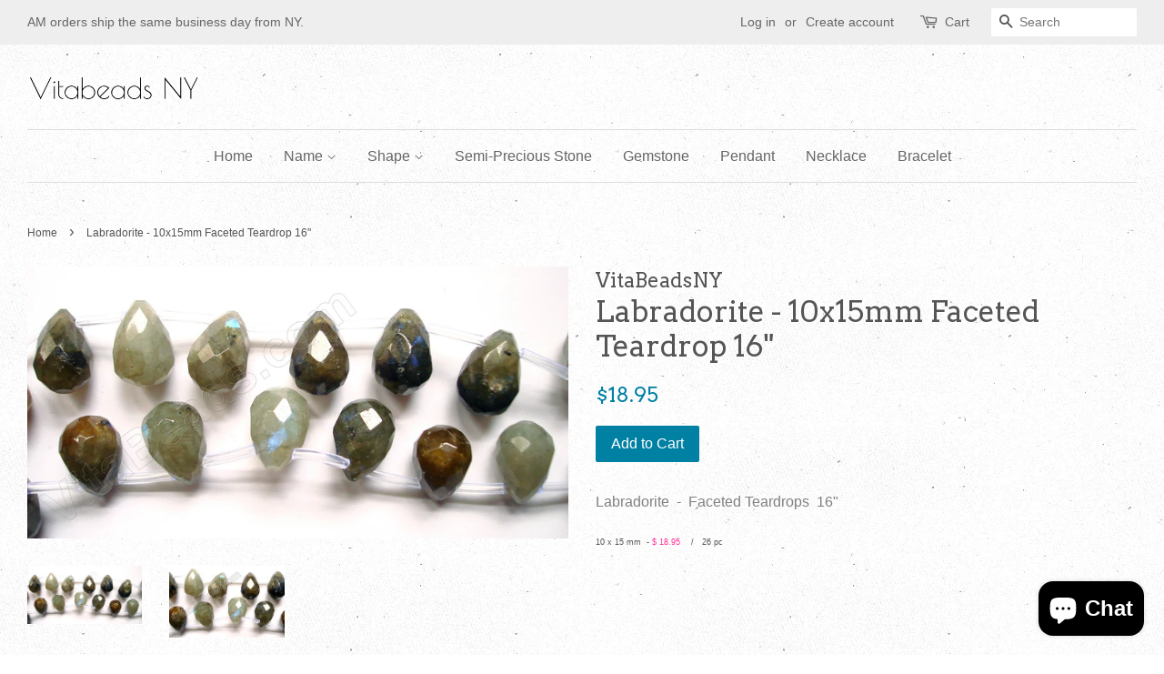

--- FILE ---
content_type: text/html; charset=utf-8
request_url: https://vitabeadsny.com/products/labradorite-10x15mm-faceted-round-teardrop-16
body_size: 22452
content:
<!doctype html>
<!--[if lt IE 7]><html class="no-js lt-ie9 lt-ie8 lt-ie7" lang="en"> <![endif]-->
<!--[if IE 7]><html class="no-js lt-ie9 lt-ie8" lang="en"> <![endif]-->
<!--[if IE 8]><html class="no-js lt-ie9" lang="en"> <![endif]-->
<!--[if IE 9 ]><html class="ie9 no-js"> <![endif]-->
<!--[if (gt IE 9)|!(IE)]><!--> <html class="no-js"> <!--<![endif]-->
<head>

  <!-- Basic page needs ================================================== -->
  <meta charset="utf-8">
  <meta http-equiv="X-UA-Compatible" content="IE=edge,chrome=1">

  

  <!-- Title and description ================================================== -->
  <title>
  Labradorite - 10x15mm Faceted Teardrop 16&quot; &ndash; VitabeadsNY
  </title>

  
  <meta name="description" content="Labradorite  -  Faceted Teardrops  16&quot; 10 x 15 mm  - $ 18.95    /   26 pc    ">
  

  <!-- Social meta ================================================== -->
  

  <meta property="og:type" content="product">
  <meta property="og:title" content="Labradorite - 10x15mm Faceted Teardrop 16&quot;">
  <meta property="og:url" content="https://vitabeadsny.com/products/labradorite-10x15mm-faceted-round-teardrop-16">
  
  <meta property="og:image" content="http://vitabeadsny.com/cdn/shop/products/20101104_br_06_grande.jpg?v=1501003259">
  <meta property="og:image:secure_url" content="https://vitabeadsny.com/cdn/shop/products/20101104_br_06_grande.jpg?v=1501003259">
  
  <meta property="og:image" content="http://vitabeadsny.com/cdn/shop/products/20101104_br_05_grande.jpg?v=1501003259">
  <meta property="og:image:secure_url" content="https://vitabeadsny.com/cdn/shop/products/20101104_br_05_grande.jpg?v=1501003259">
  
  <meta property="og:price:amount" content="18.95">
  <meta property="og:price:currency" content="USD">


  <meta property="og:description" content="Labradorite  -  Faceted Teardrops  16&quot; 10 x 15 mm  - $ 18.95    /   26 pc    ">

<meta property="og:site_name" content="VitabeadsNY">


  <meta name="twitter:card" content="summary">



  <meta name="twitter:title" content="Labradorite - 10x15mm Faceted Teardrop 16&quot;">
  <meta name="twitter:description" content="Labradorite  -  Faceted Teardrops  16&quot;
10 x 15 mm  - $ 18.95    /   26 pc    ">



  <!-- Helpers ================================================== -->
  <link rel="canonical" href="https://vitabeadsny.com/products/labradorite-10x15mm-faceted-round-teardrop-16">
  <meta name="viewport" content="width=device-width,initial-scale=1">
  <meta name="theme-color" content="#0081a3">

  <!-- CSS ================================================== -->
  <link href="//vitabeadsny.com/cdn/shop/t/7/assets/timber.scss.css?v=11142506224857472111703315991" rel="stylesheet" type="text/css" media="all" />
  <link href="//vitabeadsny.com/cdn/shop/t/7/assets/theme.scss.css?v=178702215169277333191703315991" rel="stylesheet" type="text/css" media="all" />

  

  
    
    
    <link href="//fonts.googleapis.com/css?family=Arvo:400" rel="stylesheet" type="text/css" media="all" />
  




  <script>
    window.theme = window.theme || {};

    var theme = {
      strings: {
        zoomClose: "Close (Esc)",
        zoomPrev: "Previous (Left arrow key)",
        zoomNext: "Next (Right arrow key)"
      },
      settings: {
        // Adding some settings to allow the editor to update correctly when they are changed
        themeBgImage: true,
        customBgImage: '',
        enableWideLayout: true,
        typeAccentTransform: false,
        typeAccentSpacing: false,
        baseFontSize: '16px',
        headerBaseFontSize: '32px',
        accentFontSize: '16px'
      },
      variables: {
        mediaQueryMedium: 'screen and (max-width: 768px)',
        bpSmall: false
      },
      moneyFormat: "${{amount}}"
    }

    document.documentElement.className = document.documentElement.className.replace('no-js', 'supports-js');
  </script>

  <!-- Header hook for plugins ================================================== -->
  <script>window.performance && window.performance.mark && window.performance.mark('shopify.content_for_header.start');</script><meta name="google-site-verification" content="XgYsc0_wVQyzTiOkbOjRwr_PI8vR82cIX38zfzpa5I0">
<meta id="shopify-digital-wallet" name="shopify-digital-wallet" content="/21781627/digital_wallets/dialog">
<meta name="shopify-checkout-api-token" content="df14b09ebc60691ef7f7eacef17c1e28">
<meta id="in-context-paypal-metadata" data-shop-id="21781627" data-venmo-supported="false" data-environment="production" data-locale="en_US" data-paypal-v4="true" data-currency="USD">
<link rel="alternate" type="application/json+oembed" href="https://vitabeadsny.com/products/labradorite-10x15mm-faceted-round-teardrop-16.oembed">
<script async="async" src="/checkouts/internal/preloads.js?locale=en-US"></script>
<link rel="preconnect" href="https://shop.app" crossorigin="anonymous">
<script async="async" src="https://shop.app/checkouts/internal/preloads.js?locale=en-US&shop_id=21781627" crossorigin="anonymous"></script>
<script id="apple-pay-shop-capabilities" type="application/json">{"shopId":21781627,"countryCode":"US","currencyCode":"USD","merchantCapabilities":["supports3DS"],"merchantId":"gid:\/\/shopify\/Shop\/21781627","merchantName":"VitabeadsNY","requiredBillingContactFields":["postalAddress","email","phone"],"requiredShippingContactFields":["postalAddress","email","phone"],"shippingType":"shipping","supportedNetworks":["visa","masterCard","amex","discover","elo","jcb"],"total":{"type":"pending","label":"VitabeadsNY","amount":"1.00"},"shopifyPaymentsEnabled":true,"supportsSubscriptions":true}</script>
<script id="shopify-features" type="application/json">{"accessToken":"df14b09ebc60691ef7f7eacef17c1e28","betas":["rich-media-storefront-analytics"],"domain":"vitabeadsny.com","predictiveSearch":true,"shopId":21781627,"locale":"en"}</script>
<script>var Shopify = Shopify || {};
Shopify.shop = "asia-beads.myshopify.com";
Shopify.locale = "en";
Shopify.currency = {"active":"USD","rate":"1.0"};
Shopify.country = "US";
Shopify.theme = {"name":"Minimal","id":180686933,"schema_name":"Minimal","schema_version":"3.4.1","theme_store_id":380,"role":"main"};
Shopify.theme.handle = "null";
Shopify.theme.style = {"id":null,"handle":null};
Shopify.cdnHost = "vitabeadsny.com/cdn";
Shopify.routes = Shopify.routes || {};
Shopify.routes.root = "/";</script>
<script type="module">!function(o){(o.Shopify=o.Shopify||{}).modules=!0}(window);</script>
<script>!function(o){function n(){var o=[];function n(){o.push(Array.prototype.slice.apply(arguments))}return n.q=o,n}var t=o.Shopify=o.Shopify||{};t.loadFeatures=n(),t.autoloadFeatures=n()}(window);</script>
<script>
  window.ShopifyPay = window.ShopifyPay || {};
  window.ShopifyPay.apiHost = "shop.app\/pay";
  window.ShopifyPay.redirectState = null;
</script>
<script id="shop-js-analytics" type="application/json">{"pageType":"product"}</script>
<script defer="defer" async type="module" src="//vitabeadsny.com/cdn/shopifycloud/shop-js/modules/v2/client.init-shop-cart-sync_BT-GjEfc.en.esm.js"></script>
<script defer="defer" async type="module" src="//vitabeadsny.com/cdn/shopifycloud/shop-js/modules/v2/chunk.common_D58fp_Oc.esm.js"></script>
<script defer="defer" async type="module" src="//vitabeadsny.com/cdn/shopifycloud/shop-js/modules/v2/chunk.modal_xMitdFEc.esm.js"></script>
<script type="module">
  await import("//vitabeadsny.com/cdn/shopifycloud/shop-js/modules/v2/client.init-shop-cart-sync_BT-GjEfc.en.esm.js");
await import("//vitabeadsny.com/cdn/shopifycloud/shop-js/modules/v2/chunk.common_D58fp_Oc.esm.js");
await import("//vitabeadsny.com/cdn/shopifycloud/shop-js/modules/v2/chunk.modal_xMitdFEc.esm.js");

  window.Shopify.SignInWithShop?.initShopCartSync?.({"fedCMEnabled":true,"windoidEnabled":true});

</script>
<script>
  window.Shopify = window.Shopify || {};
  if (!window.Shopify.featureAssets) window.Shopify.featureAssets = {};
  window.Shopify.featureAssets['shop-js'] = {"shop-cart-sync":["modules/v2/client.shop-cart-sync_DZOKe7Ll.en.esm.js","modules/v2/chunk.common_D58fp_Oc.esm.js","modules/v2/chunk.modal_xMitdFEc.esm.js"],"init-fed-cm":["modules/v2/client.init-fed-cm_B6oLuCjv.en.esm.js","modules/v2/chunk.common_D58fp_Oc.esm.js","modules/v2/chunk.modal_xMitdFEc.esm.js"],"shop-cash-offers":["modules/v2/client.shop-cash-offers_D2sdYoxE.en.esm.js","modules/v2/chunk.common_D58fp_Oc.esm.js","modules/v2/chunk.modal_xMitdFEc.esm.js"],"shop-login-button":["modules/v2/client.shop-login-button_QeVjl5Y3.en.esm.js","modules/v2/chunk.common_D58fp_Oc.esm.js","modules/v2/chunk.modal_xMitdFEc.esm.js"],"pay-button":["modules/v2/client.pay-button_DXTOsIq6.en.esm.js","modules/v2/chunk.common_D58fp_Oc.esm.js","modules/v2/chunk.modal_xMitdFEc.esm.js"],"shop-button":["modules/v2/client.shop-button_DQZHx9pm.en.esm.js","modules/v2/chunk.common_D58fp_Oc.esm.js","modules/v2/chunk.modal_xMitdFEc.esm.js"],"avatar":["modules/v2/client.avatar_BTnouDA3.en.esm.js"],"init-windoid":["modules/v2/client.init-windoid_CR1B-cfM.en.esm.js","modules/v2/chunk.common_D58fp_Oc.esm.js","modules/v2/chunk.modal_xMitdFEc.esm.js"],"init-shop-for-new-customer-accounts":["modules/v2/client.init-shop-for-new-customer-accounts_C_vY_xzh.en.esm.js","modules/v2/client.shop-login-button_QeVjl5Y3.en.esm.js","modules/v2/chunk.common_D58fp_Oc.esm.js","modules/v2/chunk.modal_xMitdFEc.esm.js"],"init-shop-email-lookup-coordinator":["modules/v2/client.init-shop-email-lookup-coordinator_BI7n9ZSv.en.esm.js","modules/v2/chunk.common_D58fp_Oc.esm.js","modules/v2/chunk.modal_xMitdFEc.esm.js"],"init-shop-cart-sync":["modules/v2/client.init-shop-cart-sync_BT-GjEfc.en.esm.js","modules/v2/chunk.common_D58fp_Oc.esm.js","modules/v2/chunk.modal_xMitdFEc.esm.js"],"shop-toast-manager":["modules/v2/client.shop-toast-manager_DiYdP3xc.en.esm.js","modules/v2/chunk.common_D58fp_Oc.esm.js","modules/v2/chunk.modal_xMitdFEc.esm.js"],"init-customer-accounts":["modules/v2/client.init-customer-accounts_D9ZNqS-Q.en.esm.js","modules/v2/client.shop-login-button_QeVjl5Y3.en.esm.js","modules/v2/chunk.common_D58fp_Oc.esm.js","modules/v2/chunk.modal_xMitdFEc.esm.js"],"init-customer-accounts-sign-up":["modules/v2/client.init-customer-accounts-sign-up_iGw4briv.en.esm.js","modules/v2/client.shop-login-button_QeVjl5Y3.en.esm.js","modules/v2/chunk.common_D58fp_Oc.esm.js","modules/v2/chunk.modal_xMitdFEc.esm.js"],"shop-follow-button":["modules/v2/client.shop-follow-button_CqMgW2wH.en.esm.js","modules/v2/chunk.common_D58fp_Oc.esm.js","modules/v2/chunk.modal_xMitdFEc.esm.js"],"checkout-modal":["modules/v2/client.checkout-modal_xHeaAweL.en.esm.js","modules/v2/chunk.common_D58fp_Oc.esm.js","modules/v2/chunk.modal_xMitdFEc.esm.js"],"shop-login":["modules/v2/client.shop-login_D91U-Q7h.en.esm.js","modules/v2/chunk.common_D58fp_Oc.esm.js","modules/v2/chunk.modal_xMitdFEc.esm.js"],"lead-capture":["modules/v2/client.lead-capture_BJmE1dJe.en.esm.js","modules/v2/chunk.common_D58fp_Oc.esm.js","modules/v2/chunk.modal_xMitdFEc.esm.js"],"payment-terms":["modules/v2/client.payment-terms_Ci9AEqFq.en.esm.js","modules/v2/chunk.common_D58fp_Oc.esm.js","modules/v2/chunk.modal_xMitdFEc.esm.js"]};
</script>
<script>(function() {
  var isLoaded = false;
  function asyncLoad() {
    if (isLoaded) return;
    isLoaded = true;
    var urls = ["https:\/\/cdn.shopify.com\/s\/files\/1\/2178\/1627\/t\/7\/assets\/clever_adwords_global_tag.js?shop=asia-beads.myshopify.com"];
    for (var i = 0; i < urls.length; i++) {
      var s = document.createElement('script');
      s.type = 'text/javascript';
      s.async = true;
      s.src = urls[i];
      var x = document.getElementsByTagName('script')[0];
      x.parentNode.insertBefore(s, x);
    }
  };
  if(window.attachEvent) {
    window.attachEvent('onload', asyncLoad);
  } else {
    window.addEventListener('load', asyncLoad, false);
  }
})();</script>
<script id="__st">var __st={"a":21781627,"offset":-18000,"reqid":"3485d57b-7895-4beb-ad95-577f8d874c9f-1769041006","pageurl":"vitabeadsny.com\/products\/labradorite-10x15mm-faceted-round-teardrop-16","u":"f97f0ecffb78","p":"product","rtyp":"product","rid":11310924245};</script>
<script>window.ShopifyPaypalV4VisibilityTracking = true;</script>
<script id="captcha-bootstrap">!function(){'use strict';const t='contact',e='account',n='new_comment',o=[[t,t],['blogs',n],['comments',n],[t,'customer']],c=[[e,'customer_login'],[e,'guest_login'],[e,'recover_customer_password'],[e,'create_customer']],r=t=>t.map((([t,e])=>`form[action*='/${t}']:not([data-nocaptcha='true']) input[name='form_type'][value='${e}']`)).join(','),a=t=>()=>t?[...document.querySelectorAll(t)].map((t=>t.form)):[];function s(){const t=[...o],e=r(t);return a(e)}const i='password',u='form_key',d=['recaptcha-v3-token','g-recaptcha-response','h-captcha-response',i],f=()=>{try{return window.sessionStorage}catch{return}},m='__shopify_v',_=t=>t.elements[u];function p(t,e,n=!1){try{const o=window.sessionStorage,c=JSON.parse(o.getItem(e)),{data:r}=function(t){const{data:e,action:n}=t;return t[m]||n?{data:e,action:n}:{data:t,action:n}}(c);for(const[e,n]of Object.entries(r))t.elements[e]&&(t.elements[e].value=n);n&&o.removeItem(e)}catch(o){console.error('form repopulation failed',{error:o})}}const l='form_type',E='cptcha';function T(t){t.dataset[E]=!0}const w=window,h=w.document,L='Shopify',v='ce_forms',y='captcha';let A=!1;((t,e)=>{const n=(g='f06e6c50-85a8-45c8-87d0-21a2b65856fe',I='https://cdn.shopify.com/shopifycloud/storefront-forms-hcaptcha/ce_storefront_forms_captcha_hcaptcha.v1.5.2.iife.js',D={infoText:'Protected by hCaptcha',privacyText:'Privacy',termsText:'Terms'},(t,e,n)=>{const o=w[L][v],c=o.bindForm;if(c)return c(t,g,e,D).then(n);var r;o.q.push([[t,g,e,D],n]),r=I,A||(h.body.append(Object.assign(h.createElement('script'),{id:'captcha-provider',async:!0,src:r})),A=!0)});var g,I,D;w[L]=w[L]||{},w[L][v]=w[L][v]||{},w[L][v].q=[],w[L][y]=w[L][y]||{},w[L][y].protect=function(t,e){n(t,void 0,e),T(t)},Object.freeze(w[L][y]),function(t,e,n,w,h,L){const[v,y,A,g]=function(t,e,n){const i=e?o:[],u=t?c:[],d=[...i,...u],f=r(d),m=r(i),_=r(d.filter((([t,e])=>n.includes(e))));return[a(f),a(m),a(_),s()]}(w,h,L),I=t=>{const e=t.target;return e instanceof HTMLFormElement?e:e&&e.form},D=t=>v().includes(t);t.addEventListener('submit',(t=>{const e=I(t);if(!e)return;const n=D(e)&&!e.dataset.hcaptchaBound&&!e.dataset.recaptchaBound,o=_(e),c=g().includes(e)&&(!o||!o.value);(n||c)&&t.preventDefault(),c&&!n&&(function(t){try{if(!f())return;!function(t){const e=f();if(!e)return;const n=_(t);if(!n)return;const o=n.value;o&&e.removeItem(o)}(t);const e=Array.from(Array(32),(()=>Math.random().toString(36)[2])).join('');!function(t,e){_(t)||t.append(Object.assign(document.createElement('input'),{type:'hidden',name:u})),t.elements[u].value=e}(t,e),function(t,e){const n=f();if(!n)return;const o=[...t.querySelectorAll(`input[type='${i}']`)].map((({name:t})=>t)),c=[...d,...o],r={};for(const[a,s]of new FormData(t).entries())c.includes(a)||(r[a]=s);n.setItem(e,JSON.stringify({[m]:1,action:t.action,data:r}))}(t,e)}catch(e){console.error('failed to persist form',e)}}(e),e.submit())}));const S=(t,e)=>{t&&!t.dataset[E]&&(n(t,e.some((e=>e===t))),T(t))};for(const o of['focusin','change'])t.addEventListener(o,(t=>{const e=I(t);D(e)&&S(e,y())}));const B=e.get('form_key'),M=e.get(l),P=B&&M;t.addEventListener('DOMContentLoaded',(()=>{const t=y();if(P)for(const e of t)e.elements[l].value===M&&p(e,B);[...new Set([...A(),...v().filter((t=>'true'===t.dataset.shopifyCaptcha))])].forEach((e=>S(e,t)))}))}(h,new URLSearchParams(w.location.search),n,t,e,['guest_login'])})(!0,!0)}();</script>
<script integrity="sha256-4kQ18oKyAcykRKYeNunJcIwy7WH5gtpwJnB7kiuLZ1E=" data-source-attribution="shopify.loadfeatures" defer="defer" src="//vitabeadsny.com/cdn/shopifycloud/storefront/assets/storefront/load_feature-a0a9edcb.js" crossorigin="anonymous"></script>
<script crossorigin="anonymous" defer="defer" src="//vitabeadsny.com/cdn/shopifycloud/storefront/assets/shopify_pay/storefront-65b4c6d7.js?v=20250812"></script>
<script data-source-attribution="shopify.dynamic_checkout.dynamic.init">var Shopify=Shopify||{};Shopify.PaymentButton=Shopify.PaymentButton||{isStorefrontPortableWallets:!0,init:function(){window.Shopify.PaymentButton.init=function(){};var t=document.createElement("script");t.src="https://vitabeadsny.com/cdn/shopifycloud/portable-wallets/latest/portable-wallets.en.js",t.type="module",document.head.appendChild(t)}};
</script>
<script data-source-attribution="shopify.dynamic_checkout.buyer_consent">
  function portableWalletsHideBuyerConsent(e){var t=document.getElementById("shopify-buyer-consent"),n=document.getElementById("shopify-subscription-policy-button");t&&n&&(t.classList.add("hidden"),t.setAttribute("aria-hidden","true"),n.removeEventListener("click",e))}function portableWalletsShowBuyerConsent(e){var t=document.getElementById("shopify-buyer-consent"),n=document.getElementById("shopify-subscription-policy-button");t&&n&&(t.classList.remove("hidden"),t.removeAttribute("aria-hidden"),n.addEventListener("click",e))}window.Shopify?.PaymentButton&&(window.Shopify.PaymentButton.hideBuyerConsent=portableWalletsHideBuyerConsent,window.Shopify.PaymentButton.showBuyerConsent=portableWalletsShowBuyerConsent);
</script>
<script data-source-attribution="shopify.dynamic_checkout.cart.bootstrap">document.addEventListener("DOMContentLoaded",(function(){function t(){return document.querySelector("shopify-accelerated-checkout-cart, shopify-accelerated-checkout")}if(t())Shopify.PaymentButton.init();else{new MutationObserver((function(e,n){t()&&(Shopify.PaymentButton.init(),n.disconnect())})).observe(document.body,{childList:!0,subtree:!0})}}));
</script>
<link id="shopify-accelerated-checkout-styles" rel="stylesheet" media="screen" href="https://vitabeadsny.com/cdn/shopifycloud/portable-wallets/latest/accelerated-checkout-backwards-compat.css" crossorigin="anonymous">
<style id="shopify-accelerated-checkout-cart">
        #shopify-buyer-consent {
  margin-top: 1em;
  display: inline-block;
  width: 100%;
}

#shopify-buyer-consent.hidden {
  display: none;
}

#shopify-subscription-policy-button {
  background: none;
  border: none;
  padding: 0;
  text-decoration: underline;
  font-size: inherit;
  cursor: pointer;
}

#shopify-subscription-policy-button::before {
  box-shadow: none;
}

      </style>

<script>window.performance && window.performance.mark && window.performance.mark('shopify.content_for_header.end');</script>

  

<!--[if lt IE 9]>
<script src="//cdnjs.cloudflare.com/ajax/libs/html5shiv/3.7.2/html5shiv.min.js" type="text/javascript"></script>
<link href="//vitabeadsny.com/cdn/shop/t/7/assets/respond-proxy.html" id="respond-proxy" rel="respond-proxy" />
<link href="//vitabeadsny.com/search?q=b528016266ccca102498f8012814ec89" id="respond-redirect" rel="respond-redirect" />
<script src="//vitabeadsny.com/search?q=b528016266ccca102498f8012814ec89" type="text/javascript"></script>
<![endif]-->


  <script src="//ajax.googleapis.com/ajax/libs/jquery/2.2.3/jquery.min.js" type="text/javascript"></script>

  <!--[if (gt IE 9)|!(IE)]><!--><script src="//vitabeadsny.com/cdn/shop/t/7/assets/lazysizes.min.js?v=172743651710887164711501085792" async="async"></script><!--<![endif]-->
  <!--[if lte IE 9]><script src="//vitabeadsny.com/cdn/shop/t/7/assets/lazysizes.min.js?v=172743651710887164711501085792"></script><![endif]-->

  
  

<script src="https://cdn.shopify.com/extensions/e8878072-2f6b-4e89-8082-94b04320908d/inbox-1254/assets/inbox-chat-loader.js" type="text/javascript" defer="defer"></script>
<link href="https://monorail-edge.shopifysvc.com" rel="dns-prefetch">
<script>(function(){if ("sendBeacon" in navigator && "performance" in window) {try {var session_token_from_headers = performance.getEntriesByType('navigation')[0].serverTiming.find(x => x.name == '_s').description;} catch {var session_token_from_headers = undefined;}var session_cookie_matches = document.cookie.match(/_shopify_s=([^;]*)/);var session_token_from_cookie = session_cookie_matches && session_cookie_matches.length === 2 ? session_cookie_matches[1] : "";var session_token = session_token_from_headers || session_token_from_cookie || "";function handle_abandonment_event(e) {var entries = performance.getEntries().filter(function(entry) {return /monorail-edge.shopifysvc.com/.test(entry.name);});if (!window.abandonment_tracked && entries.length === 0) {window.abandonment_tracked = true;var currentMs = Date.now();var navigation_start = performance.timing.navigationStart;var payload = {shop_id: 21781627,url: window.location.href,navigation_start,duration: currentMs - navigation_start,session_token,page_type: "product"};window.navigator.sendBeacon("https://monorail-edge.shopifysvc.com/v1/produce", JSON.stringify({schema_id: "online_store_buyer_site_abandonment/1.1",payload: payload,metadata: {event_created_at_ms: currentMs,event_sent_at_ms: currentMs}}));}}window.addEventListener('pagehide', handle_abandonment_event);}}());</script>
<script id="web-pixels-manager-setup">(function e(e,d,r,n,o){if(void 0===o&&(o={}),!Boolean(null===(a=null===(i=window.Shopify)||void 0===i?void 0:i.analytics)||void 0===a?void 0:a.replayQueue)){var i,a;window.Shopify=window.Shopify||{};var t=window.Shopify;t.analytics=t.analytics||{};var s=t.analytics;s.replayQueue=[],s.publish=function(e,d,r){return s.replayQueue.push([e,d,r]),!0};try{self.performance.mark("wpm:start")}catch(e){}var l=function(){var e={modern:/Edge?\/(1{2}[4-9]|1[2-9]\d|[2-9]\d{2}|\d{4,})\.\d+(\.\d+|)|Firefox\/(1{2}[4-9]|1[2-9]\d|[2-9]\d{2}|\d{4,})\.\d+(\.\d+|)|Chrom(ium|e)\/(9{2}|\d{3,})\.\d+(\.\d+|)|(Maci|X1{2}).+ Version\/(15\.\d+|(1[6-9]|[2-9]\d|\d{3,})\.\d+)([,.]\d+|)( \(\w+\)|)( Mobile\/\w+|) Safari\/|Chrome.+OPR\/(9{2}|\d{3,})\.\d+\.\d+|(CPU[ +]OS|iPhone[ +]OS|CPU[ +]iPhone|CPU IPhone OS|CPU iPad OS)[ +]+(15[._]\d+|(1[6-9]|[2-9]\d|\d{3,})[._]\d+)([._]\d+|)|Android:?[ /-](13[3-9]|1[4-9]\d|[2-9]\d{2}|\d{4,})(\.\d+|)(\.\d+|)|Android.+Firefox\/(13[5-9]|1[4-9]\d|[2-9]\d{2}|\d{4,})\.\d+(\.\d+|)|Android.+Chrom(ium|e)\/(13[3-9]|1[4-9]\d|[2-9]\d{2}|\d{4,})\.\d+(\.\d+|)|SamsungBrowser\/([2-9]\d|\d{3,})\.\d+/,legacy:/Edge?\/(1[6-9]|[2-9]\d|\d{3,})\.\d+(\.\d+|)|Firefox\/(5[4-9]|[6-9]\d|\d{3,})\.\d+(\.\d+|)|Chrom(ium|e)\/(5[1-9]|[6-9]\d|\d{3,})\.\d+(\.\d+|)([\d.]+$|.*Safari\/(?![\d.]+ Edge\/[\d.]+$))|(Maci|X1{2}).+ Version\/(10\.\d+|(1[1-9]|[2-9]\d|\d{3,})\.\d+)([,.]\d+|)( \(\w+\)|)( Mobile\/\w+|) Safari\/|Chrome.+OPR\/(3[89]|[4-9]\d|\d{3,})\.\d+\.\d+|(CPU[ +]OS|iPhone[ +]OS|CPU[ +]iPhone|CPU IPhone OS|CPU iPad OS)[ +]+(10[._]\d+|(1[1-9]|[2-9]\d|\d{3,})[._]\d+)([._]\d+|)|Android:?[ /-](13[3-9]|1[4-9]\d|[2-9]\d{2}|\d{4,})(\.\d+|)(\.\d+|)|Mobile Safari.+OPR\/([89]\d|\d{3,})\.\d+\.\d+|Android.+Firefox\/(13[5-9]|1[4-9]\d|[2-9]\d{2}|\d{4,})\.\d+(\.\d+|)|Android.+Chrom(ium|e)\/(13[3-9]|1[4-9]\d|[2-9]\d{2}|\d{4,})\.\d+(\.\d+|)|Android.+(UC? ?Browser|UCWEB|U3)[ /]?(15\.([5-9]|\d{2,})|(1[6-9]|[2-9]\d|\d{3,})\.\d+)\.\d+|SamsungBrowser\/(5\.\d+|([6-9]|\d{2,})\.\d+)|Android.+MQ{2}Browser\/(14(\.(9|\d{2,})|)|(1[5-9]|[2-9]\d|\d{3,})(\.\d+|))(\.\d+|)|K[Aa][Ii]OS\/(3\.\d+|([4-9]|\d{2,})\.\d+)(\.\d+|)/},d=e.modern,r=e.legacy,n=navigator.userAgent;return n.match(d)?"modern":n.match(r)?"legacy":"unknown"}(),u="modern"===l?"modern":"legacy",c=(null!=n?n:{modern:"",legacy:""})[u],f=function(e){return[e.baseUrl,"/wpm","/b",e.hashVersion,"modern"===e.buildTarget?"m":"l",".js"].join("")}({baseUrl:d,hashVersion:r,buildTarget:u}),m=function(e){var d=e.version,r=e.bundleTarget,n=e.surface,o=e.pageUrl,i=e.monorailEndpoint;return{emit:function(e){var a=e.status,t=e.errorMsg,s=(new Date).getTime(),l=JSON.stringify({metadata:{event_sent_at_ms:s},events:[{schema_id:"web_pixels_manager_load/3.1",payload:{version:d,bundle_target:r,page_url:o,status:a,surface:n,error_msg:t},metadata:{event_created_at_ms:s}}]});if(!i)return console&&console.warn&&console.warn("[Web Pixels Manager] No Monorail endpoint provided, skipping logging."),!1;try{return self.navigator.sendBeacon.bind(self.navigator)(i,l)}catch(e){}var u=new XMLHttpRequest;try{return u.open("POST",i,!0),u.setRequestHeader("Content-Type","text/plain"),u.send(l),!0}catch(e){return console&&console.warn&&console.warn("[Web Pixels Manager] Got an unhandled error while logging to Monorail."),!1}}}}({version:r,bundleTarget:l,surface:e.surface,pageUrl:self.location.href,monorailEndpoint:e.monorailEndpoint});try{o.browserTarget=l,function(e){var d=e.src,r=e.async,n=void 0===r||r,o=e.onload,i=e.onerror,a=e.sri,t=e.scriptDataAttributes,s=void 0===t?{}:t,l=document.createElement("script"),u=document.querySelector("head"),c=document.querySelector("body");if(l.async=n,l.src=d,a&&(l.integrity=a,l.crossOrigin="anonymous"),s)for(var f in s)if(Object.prototype.hasOwnProperty.call(s,f))try{l.dataset[f]=s[f]}catch(e){}if(o&&l.addEventListener("load",o),i&&l.addEventListener("error",i),u)u.appendChild(l);else{if(!c)throw new Error("Did not find a head or body element to append the script");c.appendChild(l)}}({src:f,async:!0,onload:function(){if(!function(){var e,d;return Boolean(null===(d=null===(e=window.Shopify)||void 0===e?void 0:e.analytics)||void 0===d?void 0:d.initialized)}()){var d=window.webPixelsManager.init(e)||void 0;if(d){var r=window.Shopify.analytics;r.replayQueue.forEach((function(e){var r=e[0],n=e[1],o=e[2];d.publishCustomEvent(r,n,o)})),r.replayQueue=[],r.publish=d.publishCustomEvent,r.visitor=d.visitor,r.initialized=!0}}},onerror:function(){return m.emit({status:"failed",errorMsg:"".concat(f," has failed to load")})},sri:function(e){var d=/^sha384-[A-Za-z0-9+/=]+$/;return"string"==typeof e&&d.test(e)}(c)?c:"",scriptDataAttributes:o}),m.emit({status:"loading"})}catch(e){m.emit({status:"failed",errorMsg:(null==e?void 0:e.message)||"Unknown error"})}}})({shopId: 21781627,storefrontBaseUrl: "https://vitabeadsny.com",extensionsBaseUrl: "https://extensions.shopifycdn.com/cdn/shopifycloud/web-pixels-manager",monorailEndpoint: "https://monorail-edge.shopifysvc.com/unstable/produce_batch",surface: "storefront-renderer",enabledBetaFlags: ["2dca8a86"],webPixelsConfigList: [{"id":"241434667","configuration":"{\"config\":\"{\\\"pixel_id\\\":\\\"AW-669692454\\\",\\\"target_country\\\":\\\"US\\\",\\\"gtag_events\\\":[{\\\"type\\\":\\\"search\\\",\\\"action_label\\\":\\\"AW-669692454\\\/RigYCL2T8MEBEKbkqr8C\\\"},{\\\"type\\\":\\\"begin_checkout\\\",\\\"action_label\\\":\\\"AW-669692454\\\/fNTuCLqT8MEBEKbkqr8C\\\"},{\\\"type\\\":\\\"view_item\\\",\\\"action_label\\\":[\\\"AW-669692454\\\/v2yJCLST8MEBEKbkqr8C\\\",\\\"MC-Z3L8S52SVS\\\"]},{\\\"type\\\":\\\"purchase\\\",\\\"action_label\\\":[\\\"AW-669692454\\\/Zyi3CLGT8MEBEKbkqr8C\\\",\\\"MC-Z3L8S52SVS\\\"]},{\\\"type\\\":\\\"page_view\\\",\\\"action_label\\\":[\\\"AW-669692454\\\/Zas3CK6T8MEBEKbkqr8C\\\",\\\"MC-Z3L8S52SVS\\\"]},{\\\"type\\\":\\\"add_payment_info\\\",\\\"action_label\\\":\\\"AW-669692454\\\/n1hiCLiU8MEBEKbkqr8C\\\"},{\\\"type\\\":\\\"add_to_cart\\\",\\\"action_label\\\":\\\"AW-669692454\\\/JIHoCLeT8MEBEKbkqr8C\\\"}],\\\"enable_monitoring_mode\\\":false}\"}","eventPayloadVersion":"v1","runtimeContext":"OPEN","scriptVersion":"b2a88bafab3e21179ed38636efcd8a93","type":"APP","apiClientId":1780363,"privacyPurposes":[],"dataSharingAdjustments":{"protectedCustomerApprovalScopes":["read_customer_address","read_customer_email","read_customer_name","read_customer_personal_data","read_customer_phone"]}},{"id":"139526187","configuration":"{\"pixel_id\":\"1531593876915959\",\"pixel_type\":\"facebook_pixel\",\"metaapp_system_user_token\":\"-\"}","eventPayloadVersion":"v1","runtimeContext":"OPEN","scriptVersion":"ca16bc87fe92b6042fbaa3acc2fbdaa6","type":"APP","apiClientId":2329312,"privacyPurposes":["ANALYTICS","MARKETING","SALE_OF_DATA"],"dataSharingAdjustments":{"protectedCustomerApprovalScopes":["read_customer_address","read_customer_email","read_customer_name","read_customer_personal_data","read_customer_phone"]}},{"id":"38764587","configuration":"{\"tagID\":\"2614005895746\"}","eventPayloadVersion":"v1","runtimeContext":"STRICT","scriptVersion":"18031546ee651571ed29edbe71a3550b","type":"APP","apiClientId":3009811,"privacyPurposes":["ANALYTICS","MARKETING","SALE_OF_DATA"],"dataSharingAdjustments":{"protectedCustomerApprovalScopes":["read_customer_address","read_customer_email","read_customer_name","read_customer_personal_data","read_customer_phone"]}},{"id":"shopify-app-pixel","configuration":"{}","eventPayloadVersion":"v1","runtimeContext":"STRICT","scriptVersion":"0450","apiClientId":"shopify-pixel","type":"APP","privacyPurposes":["ANALYTICS","MARKETING"]},{"id":"shopify-custom-pixel","eventPayloadVersion":"v1","runtimeContext":"LAX","scriptVersion":"0450","apiClientId":"shopify-pixel","type":"CUSTOM","privacyPurposes":["ANALYTICS","MARKETING"]}],isMerchantRequest: false,initData: {"shop":{"name":"VitabeadsNY","paymentSettings":{"currencyCode":"USD"},"myshopifyDomain":"asia-beads.myshopify.com","countryCode":"US","storefrontUrl":"https:\/\/vitabeadsny.com"},"customer":null,"cart":null,"checkout":null,"productVariants":[{"price":{"amount":18.95,"currencyCode":"USD"},"product":{"title":"Labradorite - 10x15mm Faceted Teardrop 16\"","vendor":"VitaBeadsNY","id":"11310924245","untranslatedTitle":"Labradorite - 10x15mm Faceted Teardrop 16\"","url":"\/products\/labradorite-10x15mm-faceted-round-teardrop-16","type":"Labradorite"},"id":"47933856533","image":{"src":"\/\/vitabeadsny.com\/cdn\/shop\/products\/20101104_br_05.jpg?v=1501003259"},"sku":"","title":"Default Title","untranslatedTitle":"Default Title"}],"purchasingCompany":null},},"https://vitabeadsny.com/cdn","fcfee988w5aeb613cpc8e4bc33m6693e112",{"modern":"","legacy":""},{"shopId":"21781627","storefrontBaseUrl":"https:\/\/vitabeadsny.com","extensionBaseUrl":"https:\/\/extensions.shopifycdn.com\/cdn\/shopifycloud\/web-pixels-manager","surface":"storefront-renderer","enabledBetaFlags":"[\"2dca8a86\"]","isMerchantRequest":"false","hashVersion":"fcfee988w5aeb613cpc8e4bc33m6693e112","publish":"custom","events":"[[\"page_viewed\",{}],[\"product_viewed\",{\"productVariant\":{\"price\":{\"amount\":18.95,\"currencyCode\":\"USD\"},\"product\":{\"title\":\"Labradorite - 10x15mm Faceted Teardrop 16\\\"\",\"vendor\":\"VitaBeadsNY\",\"id\":\"11310924245\",\"untranslatedTitle\":\"Labradorite - 10x15mm Faceted Teardrop 16\\\"\",\"url\":\"\/products\/labradorite-10x15mm-faceted-round-teardrop-16\",\"type\":\"Labradorite\"},\"id\":\"47933856533\",\"image\":{\"src\":\"\/\/vitabeadsny.com\/cdn\/shop\/products\/20101104_br_05.jpg?v=1501003259\"},\"sku\":\"\",\"title\":\"Default Title\",\"untranslatedTitle\":\"Default Title\"}}]]"});</script><script>
  window.ShopifyAnalytics = window.ShopifyAnalytics || {};
  window.ShopifyAnalytics.meta = window.ShopifyAnalytics.meta || {};
  window.ShopifyAnalytics.meta.currency = 'USD';
  var meta = {"product":{"id":11310924245,"gid":"gid:\/\/shopify\/Product\/11310924245","vendor":"VitaBeadsNY","type":"Labradorite","handle":"labradorite-10x15mm-faceted-round-teardrop-16","variants":[{"id":47933856533,"price":1895,"name":"Labradorite - 10x15mm Faceted Teardrop 16\"","public_title":null,"sku":""}],"remote":false},"page":{"pageType":"product","resourceType":"product","resourceId":11310924245,"requestId":"3485d57b-7895-4beb-ad95-577f8d874c9f-1769041006"}};
  for (var attr in meta) {
    window.ShopifyAnalytics.meta[attr] = meta[attr];
  }
</script>
<script class="analytics">
  (function () {
    var customDocumentWrite = function(content) {
      var jquery = null;

      if (window.jQuery) {
        jquery = window.jQuery;
      } else if (window.Checkout && window.Checkout.$) {
        jquery = window.Checkout.$;
      }

      if (jquery) {
        jquery('body').append(content);
      }
    };

    var hasLoggedConversion = function(token) {
      if (token) {
        return document.cookie.indexOf('loggedConversion=' + token) !== -1;
      }
      return false;
    }

    var setCookieIfConversion = function(token) {
      if (token) {
        var twoMonthsFromNow = new Date(Date.now());
        twoMonthsFromNow.setMonth(twoMonthsFromNow.getMonth() + 2);

        document.cookie = 'loggedConversion=' + token + '; expires=' + twoMonthsFromNow;
      }
    }

    var trekkie = window.ShopifyAnalytics.lib = window.trekkie = window.trekkie || [];
    if (trekkie.integrations) {
      return;
    }
    trekkie.methods = [
      'identify',
      'page',
      'ready',
      'track',
      'trackForm',
      'trackLink'
    ];
    trekkie.factory = function(method) {
      return function() {
        var args = Array.prototype.slice.call(arguments);
        args.unshift(method);
        trekkie.push(args);
        return trekkie;
      };
    };
    for (var i = 0; i < trekkie.methods.length; i++) {
      var key = trekkie.methods[i];
      trekkie[key] = trekkie.factory(key);
    }
    trekkie.load = function(config) {
      trekkie.config = config || {};
      trekkie.config.initialDocumentCookie = document.cookie;
      var first = document.getElementsByTagName('script')[0];
      var script = document.createElement('script');
      script.type = 'text/javascript';
      script.onerror = function(e) {
        var scriptFallback = document.createElement('script');
        scriptFallback.type = 'text/javascript';
        scriptFallback.onerror = function(error) {
                var Monorail = {
      produce: function produce(monorailDomain, schemaId, payload) {
        var currentMs = new Date().getTime();
        var event = {
          schema_id: schemaId,
          payload: payload,
          metadata: {
            event_created_at_ms: currentMs,
            event_sent_at_ms: currentMs
          }
        };
        return Monorail.sendRequest("https://" + monorailDomain + "/v1/produce", JSON.stringify(event));
      },
      sendRequest: function sendRequest(endpointUrl, payload) {
        // Try the sendBeacon API
        if (window && window.navigator && typeof window.navigator.sendBeacon === 'function' && typeof window.Blob === 'function' && !Monorail.isIos12()) {
          var blobData = new window.Blob([payload], {
            type: 'text/plain'
          });

          if (window.navigator.sendBeacon(endpointUrl, blobData)) {
            return true;
          } // sendBeacon was not successful

        } // XHR beacon

        var xhr = new XMLHttpRequest();

        try {
          xhr.open('POST', endpointUrl);
          xhr.setRequestHeader('Content-Type', 'text/plain');
          xhr.send(payload);
        } catch (e) {
          console.log(e);
        }

        return false;
      },
      isIos12: function isIos12() {
        return window.navigator.userAgent.lastIndexOf('iPhone; CPU iPhone OS 12_') !== -1 || window.navigator.userAgent.lastIndexOf('iPad; CPU OS 12_') !== -1;
      }
    };
    Monorail.produce('monorail-edge.shopifysvc.com',
      'trekkie_storefront_load_errors/1.1',
      {shop_id: 21781627,
      theme_id: 180686933,
      app_name: "storefront",
      context_url: window.location.href,
      source_url: "//vitabeadsny.com/cdn/s/trekkie.storefront.9615f8e10e499e09ff0451d383e936edfcfbbf47.min.js"});

        };
        scriptFallback.async = true;
        scriptFallback.src = '//vitabeadsny.com/cdn/s/trekkie.storefront.9615f8e10e499e09ff0451d383e936edfcfbbf47.min.js';
        first.parentNode.insertBefore(scriptFallback, first);
      };
      script.async = true;
      script.src = '//vitabeadsny.com/cdn/s/trekkie.storefront.9615f8e10e499e09ff0451d383e936edfcfbbf47.min.js';
      first.parentNode.insertBefore(script, first);
    };
    trekkie.load(
      {"Trekkie":{"appName":"storefront","development":false,"defaultAttributes":{"shopId":21781627,"isMerchantRequest":null,"themeId":180686933,"themeCityHash":"11560968072083617866","contentLanguage":"en","currency":"USD","eventMetadataId":"9d47084d-450c-48b1-a9db-8fadf13325e3"},"isServerSideCookieWritingEnabled":true,"monorailRegion":"shop_domain","enabledBetaFlags":["65f19447"]},"Session Attribution":{},"S2S":{"facebookCapiEnabled":true,"source":"trekkie-storefront-renderer","apiClientId":580111}}
    );

    var loaded = false;
    trekkie.ready(function() {
      if (loaded) return;
      loaded = true;

      window.ShopifyAnalytics.lib = window.trekkie;

      var originalDocumentWrite = document.write;
      document.write = customDocumentWrite;
      try { window.ShopifyAnalytics.merchantGoogleAnalytics.call(this); } catch(error) {};
      document.write = originalDocumentWrite;

      window.ShopifyAnalytics.lib.page(null,{"pageType":"product","resourceType":"product","resourceId":11310924245,"requestId":"3485d57b-7895-4beb-ad95-577f8d874c9f-1769041006","shopifyEmitted":true});

      var match = window.location.pathname.match(/checkouts\/(.+)\/(thank_you|post_purchase)/)
      var token = match? match[1]: undefined;
      if (!hasLoggedConversion(token)) {
        setCookieIfConversion(token);
        window.ShopifyAnalytics.lib.track("Viewed Product",{"currency":"USD","variantId":47933856533,"productId":11310924245,"productGid":"gid:\/\/shopify\/Product\/11310924245","name":"Labradorite - 10x15mm Faceted Teardrop 16\"","price":"18.95","sku":"","brand":"VitaBeadsNY","variant":null,"category":"Labradorite","nonInteraction":true,"remote":false},undefined,undefined,{"shopifyEmitted":true});
      window.ShopifyAnalytics.lib.track("monorail:\/\/trekkie_storefront_viewed_product\/1.1",{"currency":"USD","variantId":47933856533,"productId":11310924245,"productGid":"gid:\/\/shopify\/Product\/11310924245","name":"Labradorite - 10x15mm Faceted Teardrop 16\"","price":"18.95","sku":"","brand":"VitaBeadsNY","variant":null,"category":"Labradorite","nonInteraction":true,"remote":false,"referer":"https:\/\/vitabeadsny.com\/products\/labradorite-10x15mm-faceted-round-teardrop-16"});
      }
    });


        var eventsListenerScript = document.createElement('script');
        eventsListenerScript.async = true;
        eventsListenerScript.src = "//vitabeadsny.com/cdn/shopifycloud/storefront/assets/shop_events_listener-3da45d37.js";
        document.getElementsByTagName('head')[0].appendChild(eventsListenerScript);

})();</script>
<script
  defer
  src="https://vitabeadsny.com/cdn/shopifycloud/perf-kit/shopify-perf-kit-3.0.4.min.js"
  data-application="storefront-renderer"
  data-shop-id="21781627"
  data-render-region="gcp-us-central1"
  data-page-type="product"
  data-theme-instance-id="180686933"
  data-theme-name="Minimal"
  data-theme-version="3.4.1"
  data-monorail-region="shop_domain"
  data-resource-timing-sampling-rate="10"
  data-shs="true"
  data-shs-beacon="true"
  data-shs-export-with-fetch="true"
  data-shs-logs-sample-rate="1"
  data-shs-beacon-endpoint="https://vitabeadsny.com/api/collect"
></script>
</head>

<body id="labradorite-10x15mm-faceted-teardrop-16-quot" class="template-product" >

  <div id="shopify-section-header" class="shopify-section"><style>
  .logo__image-wrapper {
    max-width: 190px;
  }
  /*================= If logo is above navigation ================== */
  
    .site-nav {
      
        border-top: 1px solid #dddddd;
        border-bottom: 1px solid #dddddd;
      
      margin-top: 30px;
    }

    
  

  /*============ If logo is on the same line as navigation ============ */
  


  
</style>

<div data-section-id="header" data-section-type="header-section">
  <div class="header-bar">
    <div class="wrapper medium-down--hide">
      <div class="post-large--display-table">

        
          <div class="header-bar__left post-large--display-table-cell">

            

            

            
              <div class="header-bar__module header-bar__message">
                
                  AM orders ship the same business day from NY.
                
              </div>
            

          </div>
        

        <div class="header-bar__right post-large--display-table-cell">

          
            <ul class="header-bar__module header-bar__module--list">
              
                <li>
                  <a href="https://vitabeadsny.com/customer_authentication/redirect?locale=en&amp;region_country=US" id="customer_login_link">Log in</a>
                </li>
                <li>or</li>
                <li>
                  <a href="https://shopify.com/21781627/account?locale=en" id="customer_register_link">Create account</a>
                </li>
              
            </ul>
          

          <div class="header-bar__module">
            <span class="header-bar__sep" aria-hidden="true"></span>
            <a href="/cart" class="cart-page-link">
              <span class="icon icon-cart header-bar__cart-icon" aria-hidden="true"></span>
            </a>
          </div>

          <div class="header-bar__module">
            <a href="/cart" class="cart-page-link">
              Cart
              <span class="cart-count header-bar__cart-count hidden-count">0</span>
            </a>
          </div>

          
            
              <div class="header-bar__module header-bar__search">
                


  <form action="/search" method="get" class="header-bar__search-form clearfix" role="search">
    
    <button type="submit" class="btn icon-fallback-text header-bar__search-submit">
      <span class="icon icon-search" aria-hidden="true"></span>
      <span class="fallback-text">Search</span>
    </button>
    <input type="search" name="q" value="" aria-label="Search" class="header-bar__search-input" placeholder="Search">
  </form>


              </div>
            
          

        </div>
      </div>
    </div>

    <div class="wrapper post-large--hide announcement-bar--mobile">
      
        
          <span>AM orders ship the same business day from NY.</span>
        
      
    </div>

    <div class="wrapper post-large--hide">
      
        <button type="button" class="mobile-nav-trigger" id="MobileNavTrigger" data-menu-state="close">
          <span class="icon icon-hamburger" aria-hidden="true"></span>
          Menu
        </button>
      
      <a href="/cart" class="cart-page-link mobile-cart-page-link">
        <span class="icon icon-cart header-bar__cart-icon" aria-hidden="true"></span>
        Cart <span class="cart-count hidden-count">0</span>
      </a>
    </div>
    <ul id="MobileNav" class="mobile-nav post-large--hide">
  
  
  
  <li class="mobile-nav__link" aria-haspopup="true">
    
      <a href="/" class="mobile-nav">
        Home
      </a>
    
  </li>
  
  
  <li class="mobile-nav__link" aria-haspopup="true">
    
      <a href="/pages/name-list" class="mobile-nav__sublist-trigger">
        Name
        <span class="icon-fallback-text mobile-nav__sublist-expand">
  <span class="icon icon-plus" aria-hidden="true"></span>
  <span class="fallback-text">+</span>
</span>
<span class="icon-fallback-text mobile-nav__sublist-contract">
  <span class="icon icon-minus" aria-hidden="true"></span>
  <span class="fallback-text">-</span>
</span>

      </a>
      <ul class="mobile-nav__sublist">  
        
          <li class="mobile-nav__sublist-link">
            <a href="/collections/abalone-shell">Aalone</a>
          </li>
        
          <li class="mobile-nav__sublist-link">
            <a href="/collections/ab-coated-plated-crystal-agate-all-color">AB Coated, Plated Crystal, Agate, All Color</a>
          </li>
        
          <li class="mobile-nav__sublist-link">
            <a href="/collections/strong-elastic-wire">Accessories</a>
          </li>
        
          <li class="mobile-nav__sublist-link">
            <a href="/collections/acrylic-beads">Acrylic Beads</a>
          </li>
        
          <li class="mobile-nav__sublist-link">
            <a href="/collections/africa-jade">African Jade</a>
          </li>
        
          <li class="mobile-nav__sublist-link">
            <a href="/collections/africa-opal">African Opal</a>
          </li>
        
          <li class="mobile-nav__sublist-link">
            <a href="/collections/africa-prase-jasper">African Prase Jasper</a>
          </li>
        
          <li class="mobile-nav__sublist-link">
            <a href="/collections/africa-turquoise">African Turquoise</a>
          </li>
        
          <li class="mobile-nav__sublist-link">
            <a href="/collections/sardonix-agate">Agate, Sardonix Agate</a>
          </li>
        
          <li class="mobile-nav__sublist-link">
            <a href="/collections/amatrine">Amatrine</a>
          </li>
        
          <li class="mobile-nav__sublist-link">
            <a href="/collections/amazonite">Amazonite</a>
          </li>
        
          <li class="mobile-nav__sublist-link">
            <a href="/collections/amber">Amber, Amber Crystal Qtz</a>
          </li>
        
          <li class="mobile-nav__sublist-link">
            <a href="/collections/amethyst">Amethyst</a>
          </li>
        
          <li class="mobile-nav__sublist-link">
            <a href="/collections/apatite-apatite-quartz-apatite-crystal-apatite-jade">Apatite</a>
          </li>
        
          <li class="mobile-nav__sublist-link">
            <a href="/collections/apatite-quartz">Apatite Quartz</a>
          </li>
        
          <li class="mobile-nav__sublist-link">
            <a href="/collections/aqua-quartz-aqua-crystal-quartz">Aqua Quartz</a>
          </li>
        
          <li class="mobile-nav__sublist-link">
            <a href="/collections/aqua-stripe-jasper">Aqua Stripe Jasper</a>
          </li>
        
          <li class="mobile-nav__sublist-link">
            <a href="/collections/aquamarine-aquamarine-jade">Aquamarine</a>
          </li>
        
          <li class="mobile-nav__sublist-link">
            <a href="/collections/aventurine">Aventurine Beads, All Color</a>
          </li>
        
          <li class="mobile-nav__sublist-link">
            <a href="/collections/azurite-malachite-natural-azurite-malachite-jade-azurite-malachite-turquoise-azurite-malachite-recompose">Azurite Malachite</a>
          </li>
        
          <li class="mobile-nav__sublist-link">
            <a href="/collections/bamboo-leaf-jasper">Bamboo Leaf Jasper</a>
          </li>
        
          <li class="mobile-nav__sublist-link">
            <a href="/collections/bc-jade">BC Jade</a>
          </li>
        
          <li class="mobile-nav__sublist-link">
            <a href="/collections/blood-stone-australia-blood-stone-african-blood-stone-new-blood-stone">Blood Stone</a>
          </li>
        
          <li class="mobile-nav__sublist-link">
            <a href="/collections/strong-elastic-wire">Bali Beads</a>
          </li>
        
          <li class="mobile-nav__sublist-link">
            <a href="/collections/black-jet-stone-jet-stone">Black Jet Stone</a>
          </li>
        
          <li class="mobile-nav__sublist-link">
            <a href="/collections/black-line-rhodonite">Black Line Rhodonite</a>
          </li>
        
          <li class="mobile-nav__sublist-link">
            <a href="/collections/black-onyx">Black Onyx</a>
          </li>
        
          <li class="mobile-nav__sublist-link">
            <a href="/collections/black-white-jasper-marble-jasper-black-white-zebra-jasper">Black White Jasper, Marble Jasper</a>
          </li>
        
          <li class="mobile-nav__sublist-link">
            <a href="/collections/blue-lace-agate">Blue Lace Agate</a>
          </li>
        
          <li class="mobile-nav__sublist-link">
            <a href="/collections/blue-onyx">Blue Onyx</a>
          </li>
        
          <li class="mobile-nav__sublist-link">
            <a href="/collections/blue-quartz">Blue Quartz</a>
          </li>
        
          <li class="mobile-nav__sublist-link">
            <a href="/collections/blue-spot-stone">Blue Spot Stone</a>
          </li>
        
          <li class="mobile-nav__sublist-link">
            <a href="/collections/blue-topaz">Blue Topaz</a>
          </li>
        
          <li class="mobile-nav__sublist-link">
            <a href="/collections/bone-beads-pendant">Bone</a>
          </li>
        
          <li class="mobile-nav__sublist-link">
            <a href="/collections/botswana-agate-all-color">Botswana Agate, All Color</a>
          </li>
        
          <li class="mobile-nav__sublist-link">
            <a href="/collections/boulder-opal-grey-opal">Boulder Opal</a>
          </li>
        
          <li class="mobile-nav__sublist-link">
            <a href="/collections/brazilian-agate-bamboo-jasper-crazy-lace-agate">Brazilian Agate, All Color</a>
          </li>
        
          <li class="mobile-nav__sublist-link">
            <a href="/collections/brioche-agate">Brioche Agate</a>
          </li>
        
          <li class="mobile-nav__sublist-link">
            <a href="/collections/bronzite">Bronzite</a>
          </li>
        
          <li class="mobile-nav__sublist-link">
            <a href="/collections/calcite-orange-calcite">Calcite</a>
          </li>
        
          <li class="mobile-nav__sublist-link">
            <a href="/collections/candy-jade-rainbow-jade">Candy Jade, Rainbow Jade</a>
          </li>
        
          <li class="mobile-nav__sublist-link">
            <a href="/collections/carnelian">Carnelian Beads</a>
          </li>
        
          <li class="mobile-nav__sublist-link">
            <a href="/collections/carved-beads-pendant">Carved Beads</a>
          </li>
        
          <li class="mobile-nav__sublist-link">
            <a href="/collections/chalcedony">Chalcedony Quartz, All Color</a>
          </li>
        
          <li class="mobile-nav__sublist-link">
            <a href="/collections/chaorite">Chaorite</a>
          </li>
        
          <li class="mobile-nav__sublist-link">
            <a href="/collections/cherry-quartz-all-color">Cherry Quartz</a>
          </li>
        
          <li class="mobile-nav__sublist-link">
            <a href="/collections/chinese-turquoise">Chinese Turquoise</a>
          </li>
        
          <li class="mobile-nav__sublist-link">
            <a href="/collections/chrysacolla">Chrysacolla</a>
          </li>
        
          <li class="mobile-nav__sublist-link">
            <a href="/collections/chrysophase">Chrysoprase</a>
          </li>
        
          <li class="mobile-nav__sublist-link">
            <a href="/collections/cinnabar-beads-pendant">Cinnabar Beads, Pendant</a>
          </li>
        
          <li class="mobile-nav__sublist-link">
            <a href="/collections/citrine">Citrine</a>
          </li>
        
          <li class="mobile-nav__sublist-link">
            <a href="/collections/clay-beads-pendant">Clay Beads, Pendant</a>
          </li>
        
          <li class="mobile-nav__sublist-link">
            <a href="/collections/cloisonne">Cloisonne Beads, Pendant</a>
          </li>
        
          <li class="mobile-nav__sublist-link">
            <a href="/collections/coffee-fire-agate">Coffee Fire Agate</a>
          </li>
        
          <li class="mobile-nav__sublist-link">
            <a href="/collections/coffee-jasper">Coffee Jasper</a>
          </li>
        
          <li class="mobile-nav__sublist-link">
            <a href="/collections/conglomarite-jasper">Conglomarite Jasper</a>
          </li>
        
          <li class="mobile-nav__sublist-link">
            <a href="/collections/coral">Coral Beads, All Color</a>
          </li>
        
          <li class="mobile-nav__sublist-link">
            <a href="/collections/crazy-lace-agate">Crazy Lace Agate</a>
          </li>
        
          <li class="mobile-nav__sublist-link">
            <a href="/collections/colored-crystal-quartz">Crystal Quartz, All Color</a>
          </li>
        
          <li class="mobile-nav__sublist-link">
            <a href="/collections/dalmatian-jasper">Dalmatian Jasper</a>
          </li>
        
          <li class="mobile-nav__sublist-link">
            <a href="/collections/diopside">Diopside</a>
          </li>
        
          <li class="mobile-nav__sublist-link">
            <a href="/collections/dog-teeth-amethyst">Dog Teeth Amethyst</a>
          </li>
        
          <li class="mobile-nav__sublist-link">
            <a href="/collections/druzy-beads-pendant-all-color">Druzy Beads, Pendant</a>
          </li>
        
          <li class="mobile-nav__sublist-link">
            <a href="/collections/dzi-tibetan-agate">Dzi, Tibetan Agate</a>
          </li>
        
          <li class="mobile-nav__sublist-link">
            <a href="/collections/eagle-eye-quartz">Eagle Eye Quartz</a>
          </li>
        
          <li class="mobile-nav__sublist-link">
            <a href="/collections/ebony-wood-beads">Ebony Beads</a>
          </li>
        
          <li class="mobile-nav__sublist-link">
            <a href="/collections/emerald-natural-emerald-crystal-emerald-jade-emerald-agate">Emerald Beads</a>
          </li>
        
          <li class="mobile-nav__sublist-link">
            <a href="/collections/engrain-fire-agate">Engrain Fire Agate</a>
          </li>
        
          <li class="mobile-nav__sublist-link">
            <a href="/collections/explosion-crytsal-quartz-all-color">Explosion Crystal Quartz</a>
          </li>
        
          <li class="mobile-nav__sublist-link">
            <a href="/collections/fancy-jasper-indian-agate">Fancy Jasper, India Agate</a>
          </li>
        
          <li class="mobile-nav__sublist-link">
            <a href="/collections/feldspath-graphic-jasper">Feldspath Graphic Jasper</a>
          </li>
        
          <li class="mobile-nav__sublist-link">
            <a href="/collections/fire-agate">Fire Agate, All Color</a>
          </li>
        
          <li class="mobile-nav__sublist-link">
            <a href="/collections/fire-new-jade">Fire New Jade</a>
          </li>
        
          <li class="mobile-nav__sublist-link">
            <a href="/collections/flower-jasper-turtle-jasper-green-spot-jasper">Flower Jasper, Turtle Jasper</a>
          </li>
        
          <li class="mobile-nav__sublist-link">
            <a href="/collections/flower-sugilite">Flower Sugiliate</a>
          </li>
        
          <li class="mobile-nav__sublist-link">
            <a href="/collections/fossil-stone-fossil-agate-fossil-jasper-fossil-coral">Fossil Agate, Fossil Jasper</a>
          </li>
        
          <li class="mobile-nav__sublist-link">
            <a href="/collections/fluorite-rainbow-fluorite-green-flurorite-blue-fluorite-red-fluorite">Fluorite, All Color</a>
          </li>
        
          <li class="mobile-nav__sublist-link">
            <a href="/collections/frosted-beads">Frosted, Matte Beads</a>
          </li>
        
          <li class="mobile-nav__sublist-link">
            <a href="/collections/fuchsia-beads-agate-jade-crystal-turquoise">Fuchsia Beads</a>
          </li>
        
          <li class="mobile-nav__sublist-link">
            <a href="/collections/garnet">Garnet</a>
          </li>
        
          <li class="mobile-nav__sublist-link">
            <a href="/collections/glass-beads-lamp-work-glass-silver-foil-glass">Glass Beads</a>
          </li>
        
          <li class="mobile-nav__sublist-link">
            <a href="/collections/black-golden-obsidian-black-agate-black-stone-1">Golden Obsidian</a>
          </li>
        
          <li class="mobile-nav__sublist-link">
            <a href="/collections/goldstone">Goldstone, All Color</a>
          </li>
        
          <li class="mobile-nav__sublist-link">
            <a href="/collections/grass-jasper">Grass Jasper</a>
          </li>
        
          <li class="mobile-nav__sublist-link">
            <a href="/collections/green-quartz">Green Quartz</a>
          </li>
        
          <li class="mobile-nav__sublist-link">
            <a href="/collections/green-onyx">Green Onyx</a>
          </li>
        
          <li class="mobile-nav__sublist-link">
            <a href="/collections/green-opal">Green Opal</a>
          </li>
        
          <li class="mobile-nav__sublist-link">
            <a href="/collections/green-stripe-jasper">Green Stripe Jasper</a>
          </li>
        
          <li class="mobile-nav__sublist-link">
            <a href="/collections/green-turquoise">Green Turquoise</a>
          </li>
        
          <li class="mobile-nav__sublist-link">
            <a href="/collections/grey-agate">Grey Agate</a>
          </li>
        
          <li class="mobile-nav__sublist-link">
            <a href="/collections/grey-quartz">Grey Quartz</a>
          </li>
        
          <li class="mobile-nav__sublist-link">
            <a href="/collections/hematite">Hematite </a>
          </li>
        
          <li class="mobile-nav__sublist-link">
            <a href="/collections/hemimorphite">Hemimorphite</a>
          </li>
        
          <li class="mobile-nav__sublist-link">
            <a href="/collections/hessonite">Hessonite</a>
          </li>
        
          <li class="mobile-nav__sublist-link">
            <a href="/collections/honey-jade">Honey Jade</a>
          </li>
        
          <li class="mobile-nav__sublist-link">
            <a href="/collections/howlite-turquoise">Howlite Tuquoise</a>
          </li>
        
          <li class="mobile-nav__sublist-link">
            <a href="/collections/howlite-white">Howlite White</a>
          </li>
        
          <li class="mobile-nav__sublist-link">
            <a href="/collections/hyperstene">Hyperstene</a>
          </li>
        
          <li class="mobile-nav__sublist-link">
            <a href="/collections/impression-jasper">Impression Jasper, All Color</a>
          </li>
        
          <li class="mobile-nav__sublist-link">
            <a href="/collections/iolite-natural-iolite-crystal-iolite-quartz">Iolite</a>
          </li>
        
          <li class="mobile-nav__sublist-link">
            <a href="/collections/jade-beads">Jade Beads, All Color</a>
          </li>
        
          <li class="mobile-nav__sublist-link">
            <a href="/collections/kambaba-jasper">Kambaba Jasper</a>
          </li>
        
          <li class="mobile-nav__sublist-link">
            <a href="/collections/kaynite">Kaynite</a>
          </li>
        
          <li class="mobile-nav__sublist-link">
            <a href="/collections/kiwi-stone-all-color">Kiwi Stone</a>
          </li>
        
          <li class="mobile-nav__sublist-link">
            <a href="/collections/kunzite">Kunzite</a>
          </li>
        
          <li class="mobile-nav__sublist-link">
            <a href="/collections/labradorite">Labradorite</a>
          </li>
        
          <li class="mobile-nav__sublist-link">
            <a href="/collections/lapis-lazuli">Lapis Lazuli</a>
          </li>
        
          <li class="mobile-nav__sublist-link">
            <a href="/collections/larimar">Larimar</a>
          </li>
        
          <li class="mobile-nav__sublist-link">
            <a href="/collections/larvikite">Larvikite</a>
          </li>
        
          <li class="mobile-nav__sublist-link">
            <a href="/collections/lava">Lava</a>
          </li>
        
          <li class="mobile-nav__sublist-link">
            <a href="/collections/lavender-stone-lavender-crystal-lavender-jade">Lavender Stone, Crystal, Jade</a>
          </li>
        
          <li class="mobile-nav__sublist-link">
            <a href="/collections/lemon-quartz-lemon-crystal-quartz">Lemon Quartz</a>
          </li>
        
          <li class="mobile-nav__sublist-link">
            <a href="/collections/leopard-skin-jasper">Leopard Skin Jasper</a>
          </li>
        
          <li class="mobile-nav__sublist-link">
            <a href="/collections/lepidolite">Lepidolite</a>
          </li>
        
          <li class="mobile-nav__sublist-link">
            <a href="/collections/lilac-quartz-lilac-stone-lilac-jasper">Lilac Stone, Quartz </a>
          </li>
        
          <li class="mobile-nav__sublist-link">
            <a href="/collections/london-blue-quartz-jade-crystal">London Blue Crystal, Quartz, Jade</a>
          </li>
        
          <li class="mobile-nav__sublist-link">
            <a href="/collections/mahogany-obsidian">Mahogany Obsidian</a>
          </li>
        
          <li class="mobile-nav__sublist-link">
            <a href="/collections/malachite">Malachite</a>
          </li>
        
          <li class="mobile-nav__sublist-link">
            <a href="/collections/marcasite-beads-tassel">marcasite Beads</a>
          </li>
        
          <li class="mobile-nav__sublist-link">
            <a href="/collections/matrix-jasper">Matrix Jasper</a>
          </li>
        
          <li class="mobile-nav__sublist-link">
            <a href="/collections/metallic-crystal-all-color">Metallic Crystal, All color</a>
          </li>
        
          <li class="mobile-nav__sublist-link">
            <a href="/collections/mica-quartz">Mica Quartz</a>
          </li>
        
          <li class="mobile-nav__sublist-link">
            <a href="/collections/mixed-stone">Mixed Stone</a>
          </li>
        
          <li class="mobile-nav__sublist-link">
            <a href="/collections/mookite">Mookite</a>
          </li>
        
          <li class="mobile-nav__sublist-link">
            <a href="/collections/moonstone-beads-all-color">Moonstone</a>
          </li>
        
          <li class="mobile-nav__sublist-link">
            <a href="/collections/morganite">Morganite</a>
          </li>
        
          <li class="mobile-nav__sublist-link">
            <a href="/collections/moss-agate">Moss Agate</a>
          </li>
        
          <li class="mobile-nav__sublist-link">
            <a href="/collections/mystic-crystal-agate-all-color">Mystic Crystal, All Color</a>
          </li>
        
          <li class="mobile-nav__sublist-link">
            <a href="/collections/multi-stone">Multi Stone</a>
          </li>
        
          <li class="mobile-nav__sublist-link">
            <a href="/collections/multi-white-agate">Multi White Agate</a>
          </li>
        
          <li class="mobile-nav__sublist-link">
            <a href="/collections/new-jade">New Jade</a>
          </li>
        
          <li class="mobile-nav__sublist-link">
            <a href="/collections/natural-agate">Natural Agate</a>
          </li>
        
          <li class="mobile-nav__sublist-link">
            <a href="/collections/ocean-blue-crystal-quartz">Ocean Blue Crystal Quartz</a>
          </li>
        
          <li class="mobile-nav__sublist-link">
            <a href="/collections/ocean-jasper">Ocean Jasper</a>
          </li>
        
          <li class="mobile-nav__sublist-link">
            <a href="/collections/olive-jade-korea-jade">Olive Jade, Korea Jade</a>
          </li>
        
          <li class="mobile-nav__sublist-link">
            <a href="/collections/opal-beads-all-color">Opal Beads, All color</a>
          </li>
        
          <li class="mobile-nav__sublist-link">
            <a href="/collections/paint-brush-jasper">Paint Brush Jasper</a>
          </li>
        
          <li class="mobile-nav__sublist-link">
            <a href="/collections/peace-stone-green-purple">Peace Stone, Green, Purple</a>
          </li>
        
          <li class="mobile-nav__sublist-link">
            <a href="/collections/peach-stone-peach-agate-crystal-fire-agate">Peach Stone</a>
          </li>
        
          <li class="mobile-nav__sublist-link">
            <a href="/collections/fresh-water-pearls">Pearl, MOP, Shell Beads, All Color</a>
          </li>
        
          <li class="mobile-nav__sublist-link">
            <a href="/collections/peridot">Peridot</a>
          </li>
        
          <li class="mobile-nav__sublist-link">
            <a href="/collections/peruvian">Peruvian</a>
          </li>
        
          <li class="mobile-nav__sublist-link">
            <a href="/collections/petersite">Petersite</a>
          </li>
        
          <li class="mobile-nav__sublist-link">
            <a href="/collections/phantom-crystal">Phantom Crystal</a>
          </li>
        
          <li class="mobile-nav__sublist-link">
            <a href="/collections/picasso-jasper">Picasso Jasper</a>
          </li>
        
          <li class="mobile-nav__sublist-link">
            <a href="/collections/picture-agate">Picture Agate</a>
          </li>
        
          <li class="mobile-nav__sublist-link">
            <a href="/collections/picture-jasper">Picture Jasper</a>
          </li>
        
          <li class="mobile-nav__sublist-link">
            <a href="/collections/pineapple-quartz">Pineapple Quartz</a>
          </li>
        
          <li class="mobile-nav__sublist-link">
            <a href="/collections/pink-jasper">Pink Jasper</a>
          </li>
        
          <li class="mobile-nav__sublist-link">
            <a href="/collections/poppy-jasper">Poppy Jasper</a>
          </li>
        
          <li class="mobile-nav__sublist-link">
            <a href="/collections/porcelain">Porcelain Beads</a>
          </li>
        
          <li class="mobile-nav__sublist-link">
            <a href="/collections/prehnite">Prehnite</a>
          </li>
        
          <li class="mobile-nav__sublist-link">
            <a href="/collections/purite-quartz">Purite Quartz</a>
          </li>
        
          <li class="mobile-nav__sublist-link">
            <a href="/collections/pyrite">Pyrite</a>
          </li>
        
          <li class="mobile-nav__sublist-link">
            <a href="/collections/rainbow-agate">Rainbow Agate</a>
          </li>
        
          <li class="mobile-nav__sublist-link">
            <a href="/collections/rainbow-beads">Rainbow Beads</a>
          </li>
        
          <li class="mobile-nav__sublist-link">
            <a href="/collections/red-jasper">Red Jasper</a>
          </li>
        
          <li class="mobile-nav__sublist-link">
            <a href="/collections/red-quartz">Red Quartz, Stone</a>
          </li>
        
          <li class="mobile-nav__sublist-link">
            <a href="/collections/red-onyx">Red Onyx</a>
          </li>
        
          <li class="mobile-nav__sublist-link">
            <a href="/collections/red-wine-quartz-red-crystal-quartz">Red Wine Quartz, Red Crystal Quartz</a>
          </li>
        
          <li class="mobile-nav__sublist-link">
            <a href="/collections/rhodochrosite">Rhodochrosite</a>
          </li>
        
          <li class="mobile-nav__sublist-link">
            <a href="/collections/rhodonite">Rhodonite</a>
          </li>
        
          <li class="mobile-nav__sublist-link">
            <a href="/collections/rose-quartz">Rose Quartz</a>
          </li>
        
          <li class="mobile-nav__sublist-link">
            <a href="/collections/ruby-quartz">Ruby Quartz, Strawberry Quartz</a>
          </li>
        
          <li class="mobile-nav__sublist-link">
            <a href="https://vitabeadsny.com/collections/ruby-turquoise">Ruby Turquoise</a>
          </li>
        
          <li class="mobile-nav__sublist-link">
            <a href="/collections/fushtie-rubis-ruby-zoisite">Ruby Zoisite, Fushtie</a>
          </li>
        
          <li class="mobile-nav__sublist-link">
            <a href="/collections/russia-serpentine">Russia Serpentine</a>
          </li>
        
          <li class="mobile-nav__sublist-link">
            <a href="/collections/russia-amazonite">Russian Amazonite</a>
          </li>
        
          <li class="mobile-nav__sublist-link">
            <a href="/collections/russian-jade">Russian Jade</a>
          </li>
        
          <li class="mobile-nav__sublist-link">
            <a href="/collections/rutilated-quartz">Rutilated Quartz, All Color</a>
          </li>
        
          <li class="mobile-nav__sublist-link">
            <a href="/collections/ryolite">Ryolite</a>
          </li>
        
          <li class="mobile-nav__sublist-link">
            <a href="/collections/sage-amethyst">Sage Amethyst</a>
          </li>
        
          <li class="mobile-nav__sublist-link">
            <a href="/collections/seaweed-quartz">Seaweed Quartz</a>
          </li>
        
          <li class="mobile-nav__sublist-link">
            <a href="/collections/seraphinite">Seraphinite</a>
          </li>
        
          <li class="mobile-nav__sublist-link">
            <a href="/collections/sesame-jasper">Sesame Jasper</a>
          </li>
        
          <li class="mobile-nav__sublist-link">
            <a href="/collections/silver-leaf-jasper">Silver Leaf Jasper</a>
          </li>
        
          <li class="mobile-nav__sublist-link">
            <a href="/collections/smoky-topaz-smoky-quartz">Smoky Topaz</a>
          </li>
        
          <li class="mobile-nav__sublist-link">
            <a href="/collections/snake-skin-jasper">Snake Skin Jasper</a>
          </li>
        
          <li class="mobile-nav__sublist-link">
            <a href="/collections/black-jade-white-jade-white-quartz-snow-quartz">Snow Quartz</a>
          </li>
        
          <li class="mobile-nav__sublist-link">
            <a href="/collections/snowflake-jasper">Snowflakes Jasper</a>
          </li>
        
          <li class="mobile-nav__sublist-link">
            <a href="/collections/socho-jade-xiu-jade">SoCho Jade, Xiu Jade</a>
          </li>
        
          <li class="mobile-nav__sublist-link">
            <a href="/collections/sodalite">Sodalite</a>
          </li>
        
          <li class="mobile-nav__sublist-link">
            <a href="/collections/sugilite">Sugilite</a>
          </li>
        
          <li class="mobile-nav__sublist-link">
            <a href="/collections/sunstone">Sunstone</a>
          </li>
        
          <li class="mobile-nav__sublist-link">
            <a href="/collections/surreal-jasper">Surreal Jasper</a>
          </li>
        
          <li class="mobile-nav__sublist-link">
            <a href="/collections/tagua-beads-seed-beads">Tagua</a>
          </li>
        
          <li class="mobile-nav__sublist-link">
            <a href="/collections/marcasite-beads-tassel">Tassel</a>
          </li>
        
          <li class="mobile-nav__sublist-link">
            <a href="/collections/tiger-eye-beads-all-color">Tiger Eye Beads, All Color</a>
          </li>
        
          <li class="mobile-nav__sublist-link">
            <a href="/collections/tourmaline">Tourmaline</a>
          </li>
        
          <li class="mobile-nav__sublist-link">
            <a href="/collections/tree-agate">Tree Agate</a>
          </li>
        
          <li class="mobile-nav__sublist-link">
            <a href="/collections/turquoise-jasper">turquoise Jasper</a>
          </li>
        
          <li class="mobile-nav__sublist-link">
            <a href="/collections/flower-jasper-turtle-jasper-green-spot-jasper">Turtle Jasper</a>
          </li>
        
          <li class="mobile-nav__sublist-link">
            <a href="/collections/unkaite">Unakite</a>
          </li>
        
          <li class="mobile-nav__sublist-link">
            <a href="/collections/white-agate">White Agate</a>
          </li>
        
          <li class="mobile-nav__sublist-link">
            <a href="/collections/white-jasper">White Jasper</a>
          </li>
        
          <li class="mobile-nav__sublist-link">
            <a href="/collections/yellow-chinese-turquoise">Yellow Chinese Turquoise</a>
          </li>
        
          <li class="mobile-nav__sublist-link">
            <a href="/collections/yellow-jasper-yellow-quartz-yellow-qtz">Yellow Jasper, Yellow Quartz</a>
          </li>
        
          <li class="mobile-nav__sublist-link">
            <a href="/collections/zebra-jasper-all-color">Zebra Jasper, All Color</a>
          </li>
        
      </ul>
    
  </li>
  
  
  <li class="mobile-nav__link" aria-haspopup="true">
    
      <a href="/pages/semi-precious-stone" class="mobile-nav__sublist-trigger">
        Shape
        <span class="icon-fallback-text mobile-nav__sublist-expand">
  <span class="icon icon-plus" aria-hidden="true"></span>
  <span class="fallback-text">+</span>
</span>
<span class="icon-fallback-text mobile-nav__sublist-contract">
  <span class="icon icon-minus" aria-hidden="true"></span>
  <span class="fallback-text">-</span>
</span>

      </a>
      <ul class="mobile-nav__sublist">  
        
          <li class="mobile-nav__sublist-link">
            <a href="/collections/arch-thin-tubes">Arch Thin Tubes</a>
          </li>
        
          <li class="mobile-nav__sublist-link">
            <a href="/collections/carved-beads-pendant">Carved Beads</a>
          </li>
        
          <li class="mobile-nav__sublist-link">
            <a href="/collections/caviar-flower-strand">Caviar</a>
          </li>
        
          <li class="mobile-nav__sublist-link">
            <a href="/collections/chips">Chips</a>
          </li>
        
          <li class="mobile-nav__sublist-link">
            <a href="/collections/combo-shape">Combo Shape</a>
          </li>
        
          <li class="mobile-nav__sublist-link">
            <a href="/collections/cube">Cube</a>
          </li>
        
          <li class="mobile-nav__sublist-link">
            <a href="/collections/donut-strand-pendant">Donut Strand</a>
          </li>
        
          <li class="mobile-nav__sublist-link">
            <a href="/collections/double-drilled-beads">Double Drilled Beads</a>
          </li>
        
          <li class="mobile-nav__sublist-link">
            <a href="/collections/double-edge-square">Double Edge Square</a>
          </li>
        
          <li class="mobile-nav__sublist-link">
            <a href="/collections/drum-roundel">Drum Beads</a>
          </li>
        
          <li class="mobile-nav__sublist-link">
            <a href="/collections/faceted-coin">Faceted Coins, Twisted Coin</a>
          </li>
        
          <li class="mobile-nav__sublist-link">
            <a href="/collections/faceted-diamond">Faceted Diamond</a>
          </li>
        
          <li class="mobile-nav__sublist-link">
            <a href="/collections/faceted-drop">Faceted Drops</a>
          </li>
        
          <li class="mobile-nav__sublist-link">
            <a href="/collections/faceted-flat-briolette-1">Faceted Flat Briolette</a>
          </li>
        
          <li class="mobile-nav__sublist-link">
            <a href="/collections/faceted-flat-drop/Faceted-Pear+Flat-Drop">Faceted Flat Drop, Pears</a>
          </li>
        
          <li class="mobile-nav__sublist-link">
            <a href="/collections/faceted-oval-beads">Faceted Ovals</a>
          </li>
        
          <li class="mobile-nav__sublist-link">
            <a href="/collections/faceted-nugget-faceted-tumble">Faceted Nuggets, Tumble</a>
          </li>
        
          <li class="mobile-nav__sublist-link">
            <a href="/collections/faceted-rectangle">Faceted Rectangle</a>
          </li>
        
          <li class="mobile-nav__sublist-link">
            <a href="/collections/faceted-rice">Faceted Rice</a>
          </li>
        
          <li class="mobile-nav__sublist-link">
            <a href="/collections/faceted-rondel">Faceted Rondel</a>
          </li>
        
          <li class="mobile-nav__sublist-link">
            <a href="/collections/faceted-round-beads">Faceted Round</a>
          </li>
        
          <li class="mobile-nav__sublist-link">
            <a href="/collections/faceted-square-1">Faceted Squares</a>
          </li>
        
          <li class="mobile-nav__sublist-link">
            <a href="/collections/faceted-teardrop">Faceted Teardrops</a>
          </li>
        
          <li class="mobile-nav__sublist-link">
            <a href="/collections/graduated-long-rectangles">Graduated Long Rectangle</a>
          </li>
        
          <li class="mobile-nav__sublist-link">
            <a href="/collections/heart-shape-beads">Heart Shape Beads</a>
          </li>
        
          <li class="mobile-nav__sublist-link">
            <a href="/collections/heishi-tyre-wheel-beads">Heishi, Tyre, Wheel Beads</a>
          </li>
        
          <li class="mobile-nav__sublist-link">
            <a href="/collections/hexagon">Hexagon </a>
          </li>
        
          <li class="mobile-nav__sublist-link">
            <a href="/collections/faceted-flat-slabs">Irregular Faceted Flat, Slabs</a>
          </li>
        
          <li class="mobile-nav__sublist-link">
            <a href="/collections/irregular-drop-nuggets">Irregular Drop Nugget</a>
          </li>
        
          <li class="mobile-nav__sublist-link">
            <a href="/collections/ladder-beads">Ladder Beads</a>
          </li>
        
          <li class="mobile-nav__sublist-link">
            <a href="/collections/long-oval">Long Oval, Marquise</a>
          </li>
        
          <li class="mobile-nav__sublist-link">
            <a href="/collections/puff-coins">Puff Coins</a>
          </li>
        
          <li class="mobile-nav__sublist-link">
            <a href="/collections/puff-diamond">Puff Diamond</a>
          </li>
        
          <li class="mobile-nav__sublist-link">
            <a href="/collections/puff-drop">Puff Drop</a>
          </li>
        
          <li class="mobile-nav__sublist-link">
            <a href="/collections/puff-oval">Puff Ovals</a>
          </li>
        
          <li class="mobile-nav__sublist-link">
            <a href="/collections/puff-rectangles">Puff Rectangles</a>
          </li>
        
          <li class="mobile-nav__sublist-link">
            <a href="/collections/puff-square">Puff Square</a>
          </li>
        
          <li class="mobile-nav__sublist-link">
            <a href="/collections/cuboids-long-cubes-rectangles-bricks">Rectangles</a>
          </li>
        
          <li class="mobile-nav__sublist-link">
            <a href="/collections/smooth-rice">Rice Shape</a>
          </li>
        
          <li class="mobile-nav__sublist-link">
            <a href="/collections/rough-beads">Rough, Raw</a>
          </li>
        
          <li class="mobile-nav__sublist-link">
            <a href="/collections/s-shape">S Shape</a>
          </li>
        
          <li class="mobile-nav__sublist-link">
            <a href="/collections/small-round-beads-1">Small Round, Faceted Round Beads</a>
          </li>
        
          <li class="mobile-nav__sublist-link">
            <a href="/collections/smooth-drop-beads">Smooth Drops</a>
          </li>
        
          <li class="mobile-nav__sublist-link">
            <a href="/collections/smooth-flat-briolette">Smooth Flat Briolette</a>
          </li>
        
          <li class="mobile-nav__sublist-link">
            <a href="/collections/gemstones-smooth-tumble">Smooth Nuggets, Tumbles</a>
          </li>
        
          <li class="mobile-nav__sublist-link">
            <a href="/collections/smooth-rondel">Smooth Rondel</a>
          </li>
        
          <li class="mobile-nav__sublist-link">
            <a href="/collections/round-beads">Smooth Round</a>
          </li>
        
          <li class="mobile-nav__sublist-link">
            <a href="/collections/smooth-round-teardrop">Smooth Round Teardrops</a>
          </li>
        
          <li class="mobile-nav__sublist-link">
            <a href="/collections/long-chip">Sticks, Long Chips</a>
          </li>
        
          <li class="mobile-nav__sublist-link">
            <a href="/collections/tube-cylinder">Tube</a>
          </li>
        
          <li class="mobile-nav__sublist-link">
            <a href="/collections/tube-cylinder">Tube, Cylinder</a>
          </li>
        
          <li class="mobile-nav__sublist-link">
            <a href="/collections/twist-beads">Twist</a>
          </li>
        
          <li class="mobile-nav__sublist-link">
            <a href="/collections/wave-flats">Wave Shapes</a>
          </li>
        
      </ul>
    
  </li>
  
  
  <li class="mobile-nav__link" aria-haspopup="true">
    
      <a href="/collections/semi-precious-stone" class="mobile-nav">
        Semi-Precious Stone
      </a>
    
  </li>
  
  
  <li class="mobile-nav__link" aria-haspopup="true">
    
      <a href="/collections/gemstone" class="mobile-nav">
        Gemstone
      </a>
    
  </li>
  
  
  <li class="mobile-nav__link" aria-haspopup="true">
    
      <a href="/collections/pendant-set" class="mobile-nav">
        Pendant
      </a>
    
  </li>
  
  
  <li class="mobile-nav__link" aria-haspopup="true">
    
      <a href="/collections/necklace-beads" class="mobile-nav">
        Necklace
      </a>
    
  </li>
  
  
  <li class="mobile-nav__link" aria-haspopup="true">
    
      <a href="/collections/bracelet" class="mobile-nav">
        Bracelet
      </a>
    
  </li>
  

  
    
      <li class="mobile-nav__link">
        <a href="https://vitabeadsny.com/customer_authentication/redirect?locale=en&amp;region_country=US" id="customer_login_link">Log in</a>
      </li>
      <li class="mobile-nav__link">
        <a href="https://shopify.com/21781627/account?locale=en" id="customer_register_link">Create account</a>
      </li>
    
  
  
  <li class="mobile-nav__link">
    
      <div class="header-bar__module header-bar__search">
        


  <form action="/search" method="get" class="header-bar__search-form clearfix" role="search">
    
    <button type="submit" class="btn icon-fallback-text header-bar__search-submit">
      <span class="icon icon-search" aria-hidden="true"></span>
      <span class="fallback-text">Search</span>
    </button>
    <input type="search" name="q" value="" aria-label="Search" class="header-bar__search-input" placeholder="Search">
  </form>


      </div>
    
  </li>
  
</ul>

  </div>

  <header class="site-header" role="banner">
    <div class="wrapper">

      
        <div class="grid--full">
          <div class="grid__item">
            
              <div class="h1 site-header__logo" itemscope itemtype="http://schema.org/Organization">
            
              
                <noscript>
                  
                  <div class="logo__image-wrapper">
                    <img src="//vitabeadsny.com/cdn/shop/files/logos_190x.png?v=1613161734" alt="VitabeadsNY" />
                  </div>
                </noscript>
                <div class="logo__image-wrapper supports-js">
                  <a href="/" itemprop="url" style="padding-top:17.500000000000004%;">
                    
                    <img class="logo__image lazyload"
                         src="//vitabeadsny.com/cdn/shop/files/logos_300x300.png?v=1613161734"
                         data-src="//vitabeadsny.com/cdn/shop/files/logos_{width}x.png?v=1613161734"
                         data-widths="[120, 180, 360, 540, 720, 900, 1080, 1296, 1512, 1728, 1944, 2048]"
                         data-aspectratio="5.714285714285714"
                         data-sizes="auto"
                         alt="VitabeadsNY"
                         itemprop="logo">
                  </a>
                </div>
              
            
              </div>
            
          </div>
        </div>
        <div class="grid--full medium-down--hide">
          <div class="grid__item">
            
<ul class="site-nav" role="navigation" id="AccessibleNav">
  
    
    
    
      <li >
        <a href="/" class="site-nav__link">Home</a>
      </li>
    
  
    
    
    
      <li class="site-nav--has-dropdown" aria-haspopup="true">
        <a href="/pages/name-list" class="site-nav__link">
          Name
          <span class="icon-fallback-text">
            <span class="icon icon-arrow-down" aria-hidden="true"></span>
          </span>
        </a>
        <ul class="site-nav__dropdown">
          
            <li>
              <a href="/collections/abalone-shell" class="site-nav__link">Aalone</a>
            </li>
          
            <li>
              <a href="/collections/ab-coated-plated-crystal-agate-all-color" class="site-nav__link">AB Coated, Plated Crystal, Agate, All Color</a>
            </li>
          
            <li>
              <a href="/collections/strong-elastic-wire" class="site-nav__link">Accessories</a>
            </li>
          
            <li>
              <a href="/collections/acrylic-beads" class="site-nav__link">Acrylic Beads</a>
            </li>
          
            <li>
              <a href="/collections/africa-jade" class="site-nav__link">African Jade</a>
            </li>
          
            <li>
              <a href="/collections/africa-opal" class="site-nav__link">African Opal</a>
            </li>
          
            <li>
              <a href="/collections/africa-prase-jasper" class="site-nav__link">African Prase Jasper</a>
            </li>
          
            <li>
              <a href="/collections/africa-turquoise" class="site-nav__link">African Turquoise</a>
            </li>
          
            <li>
              <a href="/collections/sardonix-agate" class="site-nav__link">Agate, Sardonix Agate</a>
            </li>
          
            <li>
              <a href="/collections/amatrine" class="site-nav__link">Amatrine</a>
            </li>
          
            <li>
              <a href="/collections/amazonite" class="site-nav__link">Amazonite</a>
            </li>
          
            <li>
              <a href="/collections/amber" class="site-nav__link">Amber, Amber Crystal Qtz</a>
            </li>
          
            <li>
              <a href="/collections/amethyst" class="site-nav__link">Amethyst</a>
            </li>
          
            <li>
              <a href="/collections/apatite-apatite-quartz-apatite-crystal-apatite-jade" class="site-nav__link">Apatite</a>
            </li>
          
            <li>
              <a href="/collections/apatite-quartz" class="site-nav__link">Apatite Quartz</a>
            </li>
          
            <li>
              <a href="/collections/aqua-quartz-aqua-crystal-quartz" class="site-nav__link">Aqua Quartz</a>
            </li>
          
            <li>
              <a href="/collections/aqua-stripe-jasper" class="site-nav__link">Aqua Stripe Jasper</a>
            </li>
          
            <li>
              <a href="/collections/aquamarine-aquamarine-jade" class="site-nav__link">Aquamarine</a>
            </li>
          
            <li>
              <a href="/collections/aventurine" class="site-nav__link">Aventurine Beads, All Color</a>
            </li>
          
            <li>
              <a href="/collections/azurite-malachite-natural-azurite-malachite-jade-azurite-malachite-turquoise-azurite-malachite-recompose" class="site-nav__link">Azurite Malachite</a>
            </li>
          
            <li>
              <a href="/collections/bamboo-leaf-jasper" class="site-nav__link">Bamboo Leaf Jasper</a>
            </li>
          
            <li>
              <a href="/collections/bc-jade" class="site-nav__link">BC Jade</a>
            </li>
          
            <li>
              <a href="/collections/blood-stone-australia-blood-stone-african-blood-stone-new-blood-stone" class="site-nav__link">Blood Stone</a>
            </li>
          
            <li>
              <a href="/collections/strong-elastic-wire" class="site-nav__link">Bali Beads</a>
            </li>
          
            <li>
              <a href="/collections/black-jet-stone-jet-stone" class="site-nav__link">Black Jet Stone</a>
            </li>
          
            <li>
              <a href="/collections/black-line-rhodonite" class="site-nav__link">Black Line Rhodonite</a>
            </li>
          
            <li>
              <a href="/collections/black-onyx" class="site-nav__link">Black Onyx</a>
            </li>
          
            <li>
              <a href="/collections/black-white-jasper-marble-jasper-black-white-zebra-jasper" class="site-nav__link">Black White Jasper, Marble Jasper</a>
            </li>
          
            <li>
              <a href="/collections/blue-lace-agate" class="site-nav__link">Blue Lace Agate</a>
            </li>
          
            <li>
              <a href="/collections/blue-onyx" class="site-nav__link">Blue Onyx</a>
            </li>
          
            <li>
              <a href="/collections/blue-quartz" class="site-nav__link">Blue Quartz</a>
            </li>
          
            <li>
              <a href="/collections/blue-spot-stone" class="site-nav__link">Blue Spot Stone</a>
            </li>
          
            <li>
              <a href="/collections/blue-topaz" class="site-nav__link">Blue Topaz</a>
            </li>
          
            <li>
              <a href="/collections/bone-beads-pendant" class="site-nav__link">Bone</a>
            </li>
          
            <li>
              <a href="/collections/botswana-agate-all-color" class="site-nav__link">Botswana Agate, All Color</a>
            </li>
          
            <li>
              <a href="/collections/boulder-opal-grey-opal" class="site-nav__link">Boulder Opal</a>
            </li>
          
            <li>
              <a href="/collections/brazilian-agate-bamboo-jasper-crazy-lace-agate" class="site-nav__link">Brazilian Agate, All Color</a>
            </li>
          
            <li>
              <a href="/collections/brioche-agate" class="site-nav__link">Brioche Agate</a>
            </li>
          
            <li>
              <a href="/collections/bronzite" class="site-nav__link">Bronzite</a>
            </li>
          
            <li>
              <a href="/collections/calcite-orange-calcite" class="site-nav__link">Calcite</a>
            </li>
          
            <li>
              <a href="/collections/candy-jade-rainbow-jade" class="site-nav__link">Candy Jade, Rainbow Jade</a>
            </li>
          
            <li>
              <a href="/collections/carnelian" class="site-nav__link">Carnelian Beads</a>
            </li>
          
            <li>
              <a href="/collections/carved-beads-pendant" class="site-nav__link">Carved Beads</a>
            </li>
          
            <li>
              <a href="/collections/chalcedony" class="site-nav__link">Chalcedony Quartz, All Color</a>
            </li>
          
            <li>
              <a href="/collections/chaorite" class="site-nav__link">Chaorite</a>
            </li>
          
            <li>
              <a href="/collections/cherry-quartz-all-color" class="site-nav__link">Cherry Quartz</a>
            </li>
          
            <li>
              <a href="/collections/chinese-turquoise" class="site-nav__link">Chinese Turquoise</a>
            </li>
          
            <li>
              <a href="/collections/chrysacolla" class="site-nav__link">Chrysacolla</a>
            </li>
          
            <li>
              <a href="/collections/chrysophase" class="site-nav__link">Chrysoprase</a>
            </li>
          
            <li>
              <a href="/collections/cinnabar-beads-pendant" class="site-nav__link">Cinnabar Beads, Pendant</a>
            </li>
          
            <li>
              <a href="/collections/citrine" class="site-nav__link">Citrine</a>
            </li>
          
            <li>
              <a href="/collections/clay-beads-pendant" class="site-nav__link">Clay Beads, Pendant</a>
            </li>
          
            <li>
              <a href="/collections/cloisonne" class="site-nav__link">Cloisonne Beads, Pendant</a>
            </li>
          
            <li>
              <a href="/collections/coffee-fire-agate" class="site-nav__link">Coffee Fire Agate</a>
            </li>
          
            <li>
              <a href="/collections/coffee-jasper" class="site-nav__link">Coffee Jasper</a>
            </li>
          
            <li>
              <a href="/collections/conglomarite-jasper" class="site-nav__link">Conglomarite Jasper</a>
            </li>
          
            <li>
              <a href="/collections/coral" class="site-nav__link">Coral Beads, All Color</a>
            </li>
          
            <li>
              <a href="/collections/crazy-lace-agate" class="site-nav__link">Crazy Lace Agate</a>
            </li>
          
            <li>
              <a href="/collections/colored-crystal-quartz" class="site-nav__link">Crystal Quartz, All Color</a>
            </li>
          
            <li>
              <a href="/collections/dalmatian-jasper" class="site-nav__link">Dalmatian Jasper</a>
            </li>
          
            <li>
              <a href="/collections/diopside" class="site-nav__link">Diopside</a>
            </li>
          
            <li>
              <a href="/collections/dog-teeth-amethyst" class="site-nav__link">Dog Teeth Amethyst</a>
            </li>
          
            <li>
              <a href="/collections/druzy-beads-pendant-all-color" class="site-nav__link">Druzy Beads, Pendant</a>
            </li>
          
            <li>
              <a href="/collections/dzi-tibetan-agate" class="site-nav__link">Dzi, Tibetan Agate</a>
            </li>
          
            <li>
              <a href="/collections/eagle-eye-quartz" class="site-nav__link">Eagle Eye Quartz</a>
            </li>
          
            <li>
              <a href="/collections/ebony-wood-beads" class="site-nav__link">Ebony Beads</a>
            </li>
          
            <li>
              <a href="/collections/emerald-natural-emerald-crystal-emerald-jade-emerald-agate" class="site-nav__link">Emerald Beads</a>
            </li>
          
            <li>
              <a href="/collections/engrain-fire-agate" class="site-nav__link">Engrain Fire Agate</a>
            </li>
          
            <li>
              <a href="/collections/explosion-crytsal-quartz-all-color" class="site-nav__link">Explosion Crystal Quartz</a>
            </li>
          
            <li>
              <a href="/collections/fancy-jasper-indian-agate" class="site-nav__link">Fancy Jasper, India Agate</a>
            </li>
          
            <li>
              <a href="/collections/feldspath-graphic-jasper" class="site-nav__link">Feldspath Graphic Jasper</a>
            </li>
          
            <li>
              <a href="/collections/fire-agate" class="site-nav__link">Fire Agate, All Color</a>
            </li>
          
            <li>
              <a href="/collections/fire-new-jade" class="site-nav__link">Fire New Jade</a>
            </li>
          
            <li>
              <a href="/collections/flower-jasper-turtle-jasper-green-spot-jasper" class="site-nav__link">Flower Jasper, Turtle Jasper</a>
            </li>
          
            <li>
              <a href="/collections/flower-sugilite" class="site-nav__link">Flower Sugiliate</a>
            </li>
          
            <li>
              <a href="/collections/fossil-stone-fossil-agate-fossil-jasper-fossil-coral" class="site-nav__link">Fossil Agate, Fossil Jasper</a>
            </li>
          
            <li>
              <a href="/collections/fluorite-rainbow-fluorite-green-flurorite-blue-fluorite-red-fluorite" class="site-nav__link">Fluorite, All Color</a>
            </li>
          
            <li>
              <a href="/collections/frosted-beads" class="site-nav__link">Frosted, Matte Beads</a>
            </li>
          
            <li>
              <a href="/collections/fuchsia-beads-agate-jade-crystal-turquoise" class="site-nav__link">Fuchsia Beads</a>
            </li>
          
            <li>
              <a href="/collections/garnet" class="site-nav__link">Garnet</a>
            </li>
          
            <li>
              <a href="/collections/glass-beads-lamp-work-glass-silver-foil-glass" class="site-nav__link">Glass Beads</a>
            </li>
          
            <li>
              <a href="/collections/black-golden-obsidian-black-agate-black-stone-1" class="site-nav__link">Golden Obsidian</a>
            </li>
          
            <li>
              <a href="/collections/goldstone" class="site-nav__link">Goldstone, All Color</a>
            </li>
          
            <li>
              <a href="/collections/grass-jasper" class="site-nav__link">Grass Jasper</a>
            </li>
          
            <li>
              <a href="/collections/green-quartz" class="site-nav__link">Green Quartz</a>
            </li>
          
            <li>
              <a href="/collections/green-onyx" class="site-nav__link">Green Onyx</a>
            </li>
          
            <li>
              <a href="/collections/green-opal" class="site-nav__link">Green Opal</a>
            </li>
          
            <li>
              <a href="/collections/green-stripe-jasper" class="site-nav__link">Green Stripe Jasper</a>
            </li>
          
            <li>
              <a href="/collections/green-turquoise" class="site-nav__link">Green Turquoise</a>
            </li>
          
            <li>
              <a href="/collections/grey-agate" class="site-nav__link">Grey Agate</a>
            </li>
          
            <li>
              <a href="/collections/grey-quartz" class="site-nav__link">Grey Quartz</a>
            </li>
          
            <li>
              <a href="/collections/hematite" class="site-nav__link">Hematite </a>
            </li>
          
            <li>
              <a href="/collections/hemimorphite" class="site-nav__link">Hemimorphite</a>
            </li>
          
            <li>
              <a href="/collections/hessonite" class="site-nav__link">Hessonite</a>
            </li>
          
            <li>
              <a href="/collections/honey-jade" class="site-nav__link">Honey Jade</a>
            </li>
          
            <li>
              <a href="/collections/howlite-turquoise" class="site-nav__link">Howlite Tuquoise</a>
            </li>
          
            <li>
              <a href="/collections/howlite-white" class="site-nav__link">Howlite White</a>
            </li>
          
            <li>
              <a href="/collections/hyperstene" class="site-nav__link">Hyperstene</a>
            </li>
          
            <li>
              <a href="/collections/impression-jasper" class="site-nav__link">Impression Jasper, All Color</a>
            </li>
          
            <li>
              <a href="/collections/iolite-natural-iolite-crystal-iolite-quartz" class="site-nav__link">Iolite</a>
            </li>
          
            <li>
              <a href="/collections/jade-beads" class="site-nav__link">Jade Beads, All Color</a>
            </li>
          
            <li>
              <a href="/collections/kambaba-jasper" class="site-nav__link">Kambaba Jasper</a>
            </li>
          
            <li>
              <a href="/collections/kaynite" class="site-nav__link">Kaynite</a>
            </li>
          
            <li>
              <a href="/collections/kiwi-stone-all-color" class="site-nav__link">Kiwi Stone</a>
            </li>
          
            <li>
              <a href="/collections/kunzite" class="site-nav__link">Kunzite</a>
            </li>
          
            <li>
              <a href="/collections/labradorite" class="site-nav__link">Labradorite</a>
            </li>
          
            <li>
              <a href="/collections/lapis-lazuli" class="site-nav__link">Lapis Lazuli</a>
            </li>
          
            <li>
              <a href="/collections/larimar" class="site-nav__link">Larimar</a>
            </li>
          
            <li>
              <a href="/collections/larvikite" class="site-nav__link">Larvikite</a>
            </li>
          
            <li>
              <a href="/collections/lava" class="site-nav__link">Lava</a>
            </li>
          
            <li>
              <a href="/collections/lavender-stone-lavender-crystal-lavender-jade" class="site-nav__link">Lavender Stone, Crystal, Jade</a>
            </li>
          
            <li>
              <a href="/collections/lemon-quartz-lemon-crystal-quartz" class="site-nav__link">Lemon Quartz</a>
            </li>
          
            <li>
              <a href="/collections/leopard-skin-jasper" class="site-nav__link">Leopard Skin Jasper</a>
            </li>
          
            <li>
              <a href="/collections/lepidolite" class="site-nav__link">Lepidolite</a>
            </li>
          
            <li>
              <a href="/collections/lilac-quartz-lilac-stone-lilac-jasper" class="site-nav__link">Lilac Stone, Quartz </a>
            </li>
          
            <li>
              <a href="/collections/london-blue-quartz-jade-crystal" class="site-nav__link">London Blue Crystal, Quartz, Jade</a>
            </li>
          
            <li>
              <a href="/collections/mahogany-obsidian" class="site-nav__link">Mahogany Obsidian</a>
            </li>
          
            <li>
              <a href="/collections/malachite" class="site-nav__link">Malachite</a>
            </li>
          
            <li>
              <a href="/collections/marcasite-beads-tassel" class="site-nav__link">marcasite Beads</a>
            </li>
          
            <li>
              <a href="/collections/matrix-jasper" class="site-nav__link">Matrix Jasper</a>
            </li>
          
            <li>
              <a href="/collections/metallic-crystal-all-color" class="site-nav__link">Metallic Crystal, All color</a>
            </li>
          
            <li>
              <a href="/collections/mica-quartz" class="site-nav__link">Mica Quartz</a>
            </li>
          
            <li>
              <a href="/collections/mixed-stone" class="site-nav__link">Mixed Stone</a>
            </li>
          
            <li>
              <a href="/collections/mookite" class="site-nav__link">Mookite</a>
            </li>
          
            <li>
              <a href="/collections/moonstone-beads-all-color" class="site-nav__link">Moonstone</a>
            </li>
          
            <li>
              <a href="/collections/morganite" class="site-nav__link">Morganite</a>
            </li>
          
            <li>
              <a href="/collections/moss-agate" class="site-nav__link">Moss Agate</a>
            </li>
          
            <li>
              <a href="/collections/mystic-crystal-agate-all-color" class="site-nav__link">Mystic Crystal, All Color</a>
            </li>
          
            <li>
              <a href="/collections/multi-stone" class="site-nav__link">Multi Stone</a>
            </li>
          
            <li>
              <a href="/collections/multi-white-agate" class="site-nav__link">Multi White Agate</a>
            </li>
          
            <li>
              <a href="/collections/new-jade" class="site-nav__link">New Jade</a>
            </li>
          
            <li>
              <a href="/collections/natural-agate" class="site-nav__link">Natural Agate</a>
            </li>
          
            <li>
              <a href="/collections/ocean-blue-crystal-quartz" class="site-nav__link">Ocean Blue Crystal Quartz</a>
            </li>
          
            <li>
              <a href="/collections/ocean-jasper" class="site-nav__link">Ocean Jasper</a>
            </li>
          
            <li>
              <a href="/collections/olive-jade-korea-jade" class="site-nav__link">Olive Jade, Korea Jade</a>
            </li>
          
            <li>
              <a href="/collections/opal-beads-all-color" class="site-nav__link">Opal Beads, All color</a>
            </li>
          
            <li>
              <a href="/collections/paint-brush-jasper" class="site-nav__link">Paint Brush Jasper</a>
            </li>
          
            <li>
              <a href="/collections/peace-stone-green-purple" class="site-nav__link">Peace Stone, Green, Purple</a>
            </li>
          
            <li>
              <a href="/collections/peach-stone-peach-agate-crystal-fire-agate" class="site-nav__link">Peach Stone</a>
            </li>
          
            <li>
              <a href="/collections/fresh-water-pearls" class="site-nav__link">Pearl, MOP, Shell Beads, All Color</a>
            </li>
          
            <li>
              <a href="/collections/peridot" class="site-nav__link">Peridot</a>
            </li>
          
            <li>
              <a href="/collections/peruvian" class="site-nav__link">Peruvian</a>
            </li>
          
            <li>
              <a href="/collections/petersite" class="site-nav__link">Petersite</a>
            </li>
          
            <li>
              <a href="/collections/phantom-crystal" class="site-nav__link">Phantom Crystal</a>
            </li>
          
            <li>
              <a href="/collections/picasso-jasper" class="site-nav__link">Picasso Jasper</a>
            </li>
          
            <li>
              <a href="/collections/picture-agate" class="site-nav__link">Picture Agate</a>
            </li>
          
            <li>
              <a href="/collections/picture-jasper" class="site-nav__link">Picture Jasper</a>
            </li>
          
            <li>
              <a href="/collections/pineapple-quartz" class="site-nav__link">Pineapple Quartz</a>
            </li>
          
            <li>
              <a href="/collections/pink-jasper" class="site-nav__link">Pink Jasper</a>
            </li>
          
            <li>
              <a href="/collections/poppy-jasper" class="site-nav__link">Poppy Jasper</a>
            </li>
          
            <li>
              <a href="/collections/porcelain" class="site-nav__link">Porcelain Beads</a>
            </li>
          
            <li>
              <a href="/collections/prehnite" class="site-nav__link">Prehnite</a>
            </li>
          
            <li>
              <a href="/collections/purite-quartz" class="site-nav__link">Purite Quartz</a>
            </li>
          
            <li>
              <a href="/collections/pyrite" class="site-nav__link">Pyrite</a>
            </li>
          
            <li>
              <a href="/collections/rainbow-agate" class="site-nav__link">Rainbow Agate</a>
            </li>
          
            <li>
              <a href="/collections/rainbow-beads" class="site-nav__link">Rainbow Beads</a>
            </li>
          
            <li>
              <a href="/collections/red-jasper" class="site-nav__link">Red Jasper</a>
            </li>
          
            <li>
              <a href="/collections/red-quartz" class="site-nav__link">Red Quartz, Stone</a>
            </li>
          
            <li>
              <a href="/collections/red-onyx" class="site-nav__link">Red Onyx</a>
            </li>
          
            <li>
              <a href="/collections/red-wine-quartz-red-crystal-quartz" class="site-nav__link">Red Wine Quartz, Red Crystal Quartz</a>
            </li>
          
            <li>
              <a href="/collections/rhodochrosite" class="site-nav__link">Rhodochrosite</a>
            </li>
          
            <li>
              <a href="/collections/rhodonite" class="site-nav__link">Rhodonite</a>
            </li>
          
            <li>
              <a href="/collections/rose-quartz" class="site-nav__link">Rose Quartz</a>
            </li>
          
            <li>
              <a href="/collections/ruby-quartz" class="site-nav__link">Ruby Quartz, Strawberry Quartz</a>
            </li>
          
            <li>
              <a href="https://vitabeadsny.com/collections/ruby-turquoise" class="site-nav__link">Ruby Turquoise</a>
            </li>
          
            <li>
              <a href="/collections/fushtie-rubis-ruby-zoisite" class="site-nav__link">Ruby Zoisite, Fushtie</a>
            </li>
          
            <li>
              <a href="/collections/russia-serpentine" class="site-nav__link">Russia Serpentine</a>
            </li>
          
            <li>
              <a href="/collections/russia-amazonite" class="site-nav__link">Russian Amazonite</a>
            </li>
          
            <li>
              <a href="/collections/russian-jade" class="site-nav__link">Russian Jade</a>
            </li>
          
            <li>
              <a href="/collections/rutilated-quartz" class="site-nav__link">Rutilated Quartz, All Color</a>
            </li>
          
            <li>
              <a href="/collections/ryolite" class="site-nav__link">Ryolite</a>
            </li>
          
            <li>
              <a href="/collections/sage-amethyst" class="site-nav__link">Sage Amethyst</a>
            </li>
          
            <li>
              <a href="/collections/seaweed-quartz" class="site-nav__link">Seaweed Quartz</a>
            </li>
          
            <li>
              <a href="/collections/seraphinite" class="site-nav__link">Seraphinite</a>
            </li>
          
            <li>
              <a href="/collections/sesame-jasper" class="site-nav__link">Sesame Jasper</a>
            </li>
          
            <li>
              <a href="/collections/silver-leaf-jasper" class="site-nav__link">Silver Leaf Jasper</a>
            </li>
          
            <li>
              <a href="/collections/smoky-topaz-smoky-quartz" class="site-nav__link">Smoky Topaz</a>
            </li>
          
            <li>
              <a href="/collections/snake-skin-jasper" class="site-nav__link">Snake Skin Jasper</a>
            </li>
          
            <li>
              <a href="/collections/black-jade-white-jade-white-quartz-snow-quartz" class="site-nav__link">Snow Quartz</a>
            </li>
          
            <li>
              <a href="/collections/snowflake-jasper" class="site-nav__link">Snowflakes Jasper</a>
            </li>
          
            <li>
              <a href="/collections/socho-jade-xiu-jade" class="site-nav__link">SoCho Jade, Xiu Jade</a>
            </li>
          
            <li>
              <a href="/collections/sodalite" class="site-nav__link">Sodalite</a>
            </li>
          
            <li>
              <a href="/collections/sugilite" class="site-nav__link">Sugilite</a>
            </li>
          
            <li>
              <a href="/collections/sunstone" class="site-nav__link">Sunstone</a>
            </li>
          
            <li>
              <a href="/collections/surreal-jasper" class="site-nav__link">Surreal Jasper</a>
            </li>
          
            <li>
              <a href="/collections/tagua-beads-seed-beads" class="site-nav__link">Tagua</a>
            </li>
          
            <li>
              <a href="/collections/marcasite-beads-tassel" class="site-nav__link">Tassel</a>
            </li>
          
            <li>
              <a href="/collections/tiger-eye-beads-all-color" class="site-nav__link">Tiger Eye Beads, All Color</a>
            </li>
          
            <li>
              <a href="/collections/tourmaline" class="site-nav__link">Tourmaline</a>
            </li>
          
            <li>
              <a href="/collections/tree-agate" class="site-nav__link">Tree Agate</a>
            </li>
          
            <li>
              <a href="/collections/turquoise-jasper" class="site-nav__link">turquoise Jasper</a>
            </li>
          
            <li>
              <a href="/collections/flower-jasper-turtle-jasper-green-spot-jasper" class="site-nav__link">Turtle Jasper</a>
            </li>
          
            <li>
              <a href="/collections/unkaite" class="site-nav__link">Unakite</a>
            </li>
          
            <li>
              <a href="/collections/white-agate" class="site-nav__link">White Agate</a>
            </li>
          
            <li>
              <a href="/collections/white-jasper" class="site-nav__link">White Jasper</a>
            </li>
          
            <li>
              <a href="/collections/yellow-chinese-turquoise" class="site-nav__link">Yellow Chinese Turquoise</a>
            </li>
          
            <li>
              <a href="/collections/yellow-jasper-yellow-quartz-yellow-qtz" class="site-nav__link">Yellow Jasper, Yellow Quartz</a>
            </li>
          
            <li>
              <a href="/collections/zebra-jasper-all-color" class="site-nav__link">Zebra Jasper, All Color</a>
            </li>
          
        </ul>
      </li>
    
  
    
    
    
      <li class="site-nav--has-dropdown" aria-haspopup="true">
        <a href="/pages/semi-precious-stone" class="site-nav__link">
          Shape
          <span class="icon-fallback-text">
            <span class="icon icon-arrow-down" aria-hidden="true"></span>
          </span>
        </a>
        <ul class="site-nav__dropdown">
          
            <li>
              <a href="/collections/arch-thin-tubes" class="site-nav__link">Arch Thin Tubes</a>
            </li>
          
            <li>
              <a href="/collections/carved-beads-pendant" class="site-nav__link">Carved Beads</a>
            </li>
          
            <li>
              <a href="/collections/caviar-flower-strand" class="site-nav__link">Caviar</a>
            </li>
          
            <li>
              <a href="/collections/chips" class="site-nav__link">Chips</a>
            </li>
          
            <li>
              <a href="/collections/combo-shape" class="site-nav__link">Combo Shape</a>
            </li>
          
            <li>
              <a href="/collections/cube" class="site-nav__link">Cube</a>
            </li>
          
            <li>
              <a href="/collections/donut-strand-pendant" class="site-nav__link">Donut Strand</a>
            </li>
          
            <li>
              <a href="/collections/double-drilled-beads" class="site-nav__link">Double Drilled Beads</a>
            </li>
          
            <li>
              <a href="/collections/double-edge-square" class="site-nav__link">Double Edge Square</a>
            </li>
          
            <li>
              <a href="/collections/drum-roundel" class="site-nav__link">Drum Beads</a>
            </li>
          
            <li>
              <a href="/collections/faceted-coin" class="site-nav__link">Faceted Coins, Twisted Coin</a>
            </li>
          
            <li>
              <a href="/collections/faceted-diamond" class="site-nav__link">Faceted Diamond</a>
            </li>
          
            <li>
              <a href="/collections/faceted-drop" class="site-nav__link">Faceted Drops</a>
            </li>
          
            <li>
              <a href="/collections/faceted-flat-briolette-1" class="site-nav__link">Faceted Flat Briolette</a>
            </li>
          
            <li>
              <a href="/collections/faceted-flat-drop/Faceted-Pear+Flat-Drop" class="site-nav__link">Faceted Flat Drop, Pears</a>
            </li>
          
            <li>
              <a href="/collections/faceted-oval-beads" class="site-nav__link">Faceted Ovals</a>
            </li>
          
            <li>
              <a href="/collections/faceted-nugget-faceted-tumble" class="site-nav__link">Faceted Nuggets, Tumble</a>
            </li>
          
            <li>
              <a href="/collections/faceted-rectangle" class="site-nav__link">Faceted Rectangle</a>
            </li>
          
            <li>
              <a href="/collections/faceted-rice" class="site-nav__link">Faceted Rice</a>
            </li>
          
            <li>
              <a href="/collections/faceted-rondel" class="site-nav__link">Faceted Rondel</a>
            </li>
          
            <li>
              <a href="/collections/faceted-round-beads" class="site-nav__link">Faceted Round</a>
            </li>
          
            <li>
              <a href="/collections/faceted-square-1" class="site-nav__link">Faceted Squares</a>
            </li>
          
            <li>
              <a href="/collections/faceted-teardrop" class="site-nav__link">Faceted Teardrops</a>
            </li>
          
            <li>
              <a href="/collections/graduated-long-rectangles" class="site-nav__link">Graduated Long Rectangle</a>
            </li>
          
            <li>
              <a href="/collections/heart-shape-beads" class="site-nav__link">Heart Shape Beads</a>
            </li>
          
            <li>
              <a href="/collections/heishi-tyre-wheel-beads" class="site-nav__link">Heishi, Tyre, Wheel Beads</a>
            </li>
          
            <li>
              <a href="/collections/hexagon" class="site-nav__link">Hexagon </a>
            </li>
          
            <li>
              <a href="/collections/faceted-flat-slabs" class="site-nav__link">Irregular Faceted Flat, Slabs</a>
            </li>
          
            <li>
              <a href="/collections/irregular-drop-nuggets" class="site-nav__link">Irregular Drop Nugget</a>
            </li>
          
            <li>
              <a href="/collections/ladder-beads" class="site-nav__link">Ladder Beads</a>
            </li>
          
            <li>
              <a href="/collections/long-oval" class="site-nav__link">Long Oval, Marquise</a>
            </li>
          
            <li>
              <a href="/collections/puff-coins" class="site-nav__link">Puff Coins</a>
            </li>
          
            <li>
              <a href="/collections/puff-diamond" class="site-nav__link">Puff Diamond</a>
            </li>
          
            <li>
              <a href="/collections/puff-drop" class="site-nav__link">Puff Drop</a>
            </li>
          
            <li>
              <a href="/collections/puff-oval" class="site-nav__link">Puff Ovals</a>
            </li>
          
            <li>
              <a href="/collections/puff-rectangles" class="site-nav__link">Puff Rectangles</a>
            </li>
          
            <li>
              <a href="/collections/puff-square" class="site-nav__link">Puff Square</a>
            </li>
          
            <li>
              <a href="/collections/cuboids-long-cubes-rectangles-bricks" class="site-nav__link">Rectangles</a>
            </li>
          
            <li>
              <a href="/collections/smooth-rice" class="site-nav__link">Rice Shape</a>
            </li>
          
            <li>
              <a href="/collections/rough-beads" class="site-nav__link">Rough, Raw</a>
            </li>
          
            <li>
              <a href="/collections/s-shape" class="site-nav__link">S Shape</a>
            </li>
          
            <li>
              <a href="/collections/small-round-beads-1" class="site-nav__link">Small Round, Faceted Round Beads</a>
            </li>
          
            <li>
              <a href="/collections/smooth-drop-beads" class="site-nav__link">Smooth Drops</a>
            </li>
          
            <li>
              <a href="/collections/smooth-flat-briolette" class="site-nav__link">Smooth Flat Briolette</a>
            </li>
          
            <li>
              <a href="/collections/gemstones-smooth-tumble" class="site-nav__link">Smooth Nuggets, Tumbles</a>
            </li>
          
            <li>
              <a href="/collections/smooth-rondel" class="site-nav__link">Smooth Rondel</a>
            </li>
          
            <li>
              <a href="/collections/round-beads" class="site-nav__link">Smooth Round</a>
            </li>
          
            <li>
              <a href="/collections/smooth-round-teardrop" class="site-nav__link">Smooth Round Teardrops</a>
            </li>
          
            <li>
              <a href="/collections/long-chip" class="site-nav__link">Sticks, Long Chips</a>
            </li>
          
            <li>
              <a href="/collections/tube-cylinder" class="site-nav__link">Tube</a>
            </li>
          
            <li>
              <a href="/collections/tube-cylinder" class="site-nav__link">Tube, Cylinder</a>
            </li>
          
            <li>
              <a href="/collections/twist-beads" class="site-nav__link">Twist</a>
            </li>
          
            <li>
              <a href="/collections/wave-flats" class="site-nav__link">Wave Shapes</a>
            </li>
          
        </ul>
      </li>
    
  
    
    
    
      <li >
        <a href="/collections/semi-precious-stone" class="site-nav__link">Semi-Precious Stone</a>
      </li>
    
  
    
    
    
      <li >
        <a href="/collections/gemstone" class="site-nav__link">Gemstone</a>
      </li>
    
  
    
    
    
      <li >
        <a href="/collections/pendant-set" class="site-nav__link">Pendant</a>
      </li>
    
  
    
    
    
      <li >
        <a href="/collections/necklace-beads" class="site-nav__link">Necklace</a>
      </li>
    
  
    
    
    
      <li >
        <a href="/collections/bracelet" class="site-nav__link">Bracelet</a>
      </li>
    
  
</ul>

          </div>
        </div>
      

    </div>
  </header>
</div>

</div>

  <main class="wrapper main-content" role="main">
    <div class="grid">
        <div class="grid__item">
          

<div id="shopify-section-product-template" class="shopify-section"><div itemscope itemtype="http://schema.org/Product" id="ProductSection" data-section-id="product-template" data-section-type="product-template" data-image-zoom-type="lightbox" data-related-enabled="true" data-show-extra-tab="false" data-extra-tab-content="" data-enable-history-state="true">

  <meta itemprop="url" content="https://vitabeadsny.com/products/labradorite-10x15mm-faceted-round-teardrop-16">
  <meta itemprop="image" content="//vitabeadsny.com/cdn/shop/products/20101104_br_05_grande.jpg?v=1501003259">

  <div class="section-header section-header--breadcrumb">
    

<nav class="breadcrumb" role="navigation" aria-label="breadcrumbs">
  <a href="/" title="Back to the frontpage">Home</a>

  

    
    <span aria-hidden="true" class="breadcrumb__sep">&rsaquo;</span>
    <span>Labradorite - 10x15mm Faceted Teardrop 16"</span>

  
</nav>


  </div>

  <div class="product-single">
    <div class="grid product-single__hero">
      <div class="grid__item post-large--one-half">

        

          <div class="product-single__photos">
            

            
              
              
<style>
  

  #ProductImage-27792842389 {
    max-width: 700px;
    max-height: 352.14460784313724px;
  }
  #ProductImageWrapper-27792842389 {
    max-width: 700px;
  }
</style>


              <div id="ProductImageWrapper-27792842389" class="product-single__image-wrapper supports-js zoom-lightbox" data-image-id="27792842389">
                <div style="padding-top:50.30637254901961%;">
                  <img id="ProductImage-27792842389"
                       class="product-single__image lazyload"
                       src="//vitabeadsny.com/cdn/shop/products/20101104_br_05_300x300.jpg?v=1501003259"
                       data-src="//vitabeadsny.com/cdn/shop/products/20101104_br_05_{width}x.jpg?v=1501003259"
                       data-widths="[180, 370, 540, 740, 900, 1080, 1296, 1512, 1728, 2048]"
                       data-aspectratio="1.9878197320341047"
                       data-sizes="auto"
                       
                       alt="Labradorite - 10x15mm Faceted Teardrop 16&quot;">
                </div>
              </div>
            
              
              
<style>
  

  #ProductImage-27792842133 {
    max-width: 289px;
    max-height: 179px;
  }
  #ProductImageWrapper-27792842133 {
    max-width: 289px;
  }
</style>


              <div id="ProductImageWrapper-27792842133" class="product-single__image-wrapper supports-js hide zoom-lightbox" data-image-id="27792842133">
                <div style="padding-top:61.93771626297578%;">
                  <img id="ProductImage-27792842133"
                       class="product-single__image lazyload lazypreload"
                       
                       data-src="//vitabeadsny.com/cdn/shop/products/20101104_br_06_{width}x.jpg?v=1501003259"
                       data-widths="[180, 370, 540, 740, 900, 1080, 1296, 1512, 1728, 2048]"
                       data-aspectratio="1.6145251396648044"
                       data-sizes="auto"
                       
                       alt="Labradorite - 10x15mm Faceted Teardrop 16&quot;">
                </div>
              </div>
            

            <noscript>
              <img src="//vitabeadsny.com/cdn/shop/products/20101104_br_05_1024x1024@2x.jpg?v=1501003259" alt="Labradorite - 10x15mm Faceted Teardrop 16&quot;">
            </noscript>
          </div>

          

            <ul class="product-single__thumbnails grid-uniform" id="ProductThumbs">
              
                <li class="grid__item wide--one-quarter large--one-third medium-down--one-third">
                  <a data-image-id="27792842389" href="//vitabeadsny.com/cdn/shop/products/20101104_br_05_1024x1024.jpg?v=1501003259" class="product-single__thumbnail">
                    <img src="//vitabeadsny.com/cdn/shop/products/20101104_br_05_grande.jpg?v=1501003259" alt="Labradorite - 10x15mm Faceted Teardrop 16&quot;">
                  </a>
                </li>
              
                <li class="grid__item wide--one-quarter large--one-third medium-down--one-third">
                  <a data-image-id="27792842133" href="//vitabeadsny.com/cdn/shop/products/20101104_br_06_1024x1024.jpg?v=1501003259" class="product-single__thumbnail">
                    <img src="//vitabeadsny.com/cdn/shop/products/20101104_br_06_grande.jpg?v=1501003259" alt="Labradorite - 10x15mm Faceted Teardrop 16&quot;">
                  </a>
                </li>
              
            </ul>

          

        

        
        <ul class="gallery" class="hidden">
          
          <li data-image-id="27792842389" class="gallery__item" data-mfp-src="//vitabeadsny.com/cdn/shop/products/20101104_br_05_1024x1024@2x.jpg?v=1501003259"></li>
          
          <li data-image-id="27792842133" class="gallery__item" data-mfp-src="//vitabeadsny.com/cdn/shop/products/20101104_br_06_1024x1024@2x.jpg?v=1501003259"></li>
          
        </ul>
        

      </div>
      <div class="grid__item post-large--one-half">
        
          <span class="h3" itemprop="brand">VitaBeadsNY</span>
        
        <h1 itemprop="name">Labradorite - 10x15mm Faceted Teardrop 16"</h1>

        <div itemprop="offers" itemscope itemtype="http://schema.org/Offer">
          

          <meta itemprop="priceCurrency" content="USD">
          <link itemprop="availability" href="http://schema.org/InStock">

          <div class="product-single__prices">
            
              <span id="PriceA11y" class="visually-hidden">Regular price</span>
            
            <span id="ProductPrice" class="product-single__price" itemprop="price" content="18.95">
              $18.95
            </span>

            
          </div>

          <form action="/cart/add" method="post" enctype="multipart/form-data" id="AddToCartForm">
            <select name="id" id="ProductSelect-product-template" class="product-single__variants">
              
                

                  <option  selected="selected"  data-sku="" value="47933856533">Default Title - $18.95 USD</option>

                
              
            </select>

            <div class="product-single__quantity is-hidden">
              <label for="Quantity">Quantity</label>
              <input type="number" id="Quantity" name="quantity" value="1" min="1" class="quantity-selector">
            </div>

            <button type="submit" name="add" id="AddToCart" class="btn">
              <span id="AddToCartText">Add to Cart</span>
            </button>
          </form>

          
            <div class="product-description rte" itemprop="description">
              <p><span face="Arial" color="#808080" style="color: #808080; font-family: Arial;">Labradorite  -  Faceted Teardrops  16"</span></p>
<p><span face="Arial" size="1" style="font-family: Arial; font-size: xx-small;">10 x 15 mm </span><span size="1" style="font-size: xx-small;"><span> </span>-</span><span color="#FF3399" face="Arial" size="1" style="color: #ff3399; font-family: Arial; font-size: xx-small;"><span> </span>$ 18.95  <span> </span></span><span face="Arial" size="1" style="font-family: Arial; font-size: xx-small;"> /   26 pc<span> </span></span><span color="#FF3399" face="Arial" size="1" style="color: #ff3399; font-family: Arial; font-size: xx-small;">  <span> </span></span></p>
            </div>
          

          
        </div>

      </div>
    </div>
  </div>

  
    





  <hr class="hr--clear hr--small">
  <div class="section-header section-header--medium">
    <h2 class="h4" class="section-header__title">More from this collection</h2>
  </div>
  <div class="grid-uniform grid-link__container">
    
    
    
      
        
          

          <div class="grid__item post-large--one-quarter medium--one-quarter small--one-half">
            











<div class="">
  <a href="/collections/faceted-teardrop/products/labradorite-a-faceted-teardrop-vertical-drilled-16" class="grid-link">
    <span class="grid-link__image grid-link__image--product">
      
      
      <span class="grid-link__image-centered">
        
          
            
            
<style>
  

  #ProductImage-1928102510630 {
    max-width: 300px;
    max-height: 180.0px;
  }
  #ProductImageWrapper-1928102510630 {
    max-width: 300px;
  }
</style>

            <div id="ProductImageWrapper-1928102510630" class="product__img-wrapper supports-js">
              <div style="padding-top:60.0%;">
                <img id="ProductImage-1928102510630"
                     class="product__img lazyload"
                     src="//vitabeadsny.com/cdn/shop/products/20180204_17_b_300x300.jpg?v=1517787432"
                     data-src="//vitabeadsny.com/cdn/shop/products/20180204_17_b_{width}x.jpg?v=1517787432"
                     data-widths="[150, 220, 360, 470, 600, 750, 940, 1080, 1296, 1512, 1728, 2048]"
                     data-aspectratio="1.6666666666666667"
                     data-sizes="auto"
                     alt="Labradorite A  -  Faceted Teardrop Vertical Drilled  16&quot;">
              </div>
            </div>
          
          <noscript>
            <img src="//vitabeadsny.com/cdn/shop/products/20180204_17_b_large.jpg?v=1517787432" alt="Labradorite A  -  Faceted Teardrop Vertical Drilled  16&quot;" class="product__img">
          </noscript>
        
      </span>
    </span>
    <p class="grid-link__title">Labradorite A  -  Faceted Teardrop Vertical Drilled  16&quot;</p>
    
    
      <p class="grid-link__meta">
        
        
        
          From $18.50
        
      </p>
    
  </a>
</div>

          </div>
        
      
    
      
        
          

          <div class="grid__item post-large--one-quarter medium--one-quarter small--one-half">
            











<div class="">
  <a href="/collections/faceted-teardrop/products/pink-crystal-quartz-7x10mm-faceted-teardrop-16" class="grid-link">
    <span class="grid-link__image grid-link__image--product">
      
      
      <span class="grid-link__image-centered">
        
          
            
            
<style>
  

  #ProductImage-27789966485 {
    max-width: 300px;
    max-height: 116.953125px;
  }
  #ProductImageWrapper-27789966485 {
    max-width: 300px;
  }
</style>

            <div id="ProductImageWrapper-27789966485" class="product__img-wrapper supports-js">
              <div style="padding-top:38.984375%;">
                <img id="ProductImage-27789966485"
                     class="product__img lazyload"
                     src="//vitabeadsny.com/cdn/shop/products/FTD_07_300x300.JPG?v=1501100841"
                     data-src="//vitabeadsny.com/cdn/shop/products/FTD_07_{width}x.JPG?v=1501100841"
                     data-widths="[150, 220, 360, 470, 600, 750, 940, 1080, 1296, 1512, 1728, 2048]"
                     data-aspectratio="2.565130260521042"
                     data-sizes="auto"
                     alt="Pink Crystal Quartz - 7x10mm Faceted Teardrop 16&quot;">
              </div>
            </div>
          
          <noscript>
            <img src="//vitabeadsny.com/cdn/shop/products/FTD_07_large.JPG?v=1501100841" alt="Pink Crystal Quartz - 7x10mm Faceted Teardrop 16&quot;" class="product__img">
          </noscript>
        
      </span>
    </span>
    <p class="grid-link__title">Pink Crystal Quartz - 7x10mm Faceted Teardrop 16&quot;</p>
    
    
      <p class="grid-link__meta">
        
        
        
          
            <span class="visually-hidden">Regular price</span>
          
          $17.50
        
      </p>
    
  </a>
</div>

          </div>
        
      
    
      
        
          

          <div class="grid__item post-large--one-quarter medium--one-quarter small--one-half">
            











<div class="">
  <a href="/collections/faceted-teardrop/products/dark-amethyst-crystal-7x10mm-faceted-teardrops-16" class="grid-link">
    <span class="grid-link__image grid-link__image--product">
      
      
      <span class="grid-link__image-centered">
        
          
            
            
<style>
  

  #ProductImage-27757263829 {
    max-width: 300px;
    max-height: 123.34558823529413px;
  }
  #ProductImageWrapper-27757263829 {
    max-width: 300px;
  }
</style>

            <div id="ProductImageWrapper-27757263829" class="product__img-wrapper supports-js">
              <div style="padding-top:41.115196078431374%;">
                <img id="ProductImage-27757263829"
                     class="product__img lazyload"
                     src="//vitabeadsny.com/cdn/shop/products/100824_35_300x300.jpg?v=1501095955"
                     data-src="//vitabeadsny.com/cdn/shop/products/100824_35_{width}x.jpg?v=1501095955"
                     data-widths="[150, 220, 360, 470, 600, 750, 940, 1080, 1296, 1512, 1728, 2048]"
                     data-aspectratio="2.4321907600596124"
                     data-sizes="auto"
                     alt="Dark Amethyst Crystal - 7x10mm Faceted Teardrops 16&quot;">
              </div>
            </div>
          
          <noscript>
            <img src="//vitabeadsny.com/cdn/shop/products/100824_35_large.jpg?v=1501095955" alt="Dark Amethyst Crystal - 7x10mm Faceted Teardrops 16&quot;" class="product__img">
          </noscript>
        
      </span>
    </span>
    <p class="grid-link__title">Dark Amethyst Crystal - 7x10mm Faceted Teardrops 16&quot;</p>
    
    
      <p class="grid-link__meta">
        
        
        
          
            <span class="visually-hidden">Regular price</span>
          
          $17.50
        
      </p>
    
  </a>
</div>

          </div>
        
      
    
      
        
          

          <div class="grid__item post-large--one-quarter medium--one-quarter small--one-half">
            











<div class="">
  <a href="/collections/faceted-teardrop/products/big-faceted-teardrop-pendant-black-onyx" class="grid-link">
    <span class="grid-link__image grid-link__image--product">
      
      
      <span class="grid-link__image-centered">
        
          
            
            
<style>
  

  #ProductImage-1395630669862 {
    max-width: 456.60377358490564px;
    max-height: 480px;
  }
  #ProductImageWrapper-1395630669862 {
    max-width: 456.60377358490564px;
  }
</style>

            <div id="ProductImageWrapper-1395630669862" class="product__img-wrapper supports-js">
              <div style="padding-top:105.12396694214875%;">
                <img id="ProductImage-1395630669862"
                     class="product__img lazyload"
                     src="//vitabeadsny.com/cdn/shop/products/080913_pd_01_300x300.jpg?v=1511038668"
                     data-src="//vitabeadsny.com/cdn/shop/products/080913_pd_01_{width}x.jpg?v=1511038668"
                     data-widths="[150, 220, 360, 470, 600, 750, 940, 1080, 1296, 1512, 1728, 2048]"
                     data-aspectratio="0.9512578616352201"
                     data-sizes="auto"
                     alt="Big Faceted Teardrop Pendant - Black Onyx">
              </div>
            </div>
          
          <noscript>
            <img src="//vitabeadsny.com/cdn/shop/products/080913_pd_01_large.jpg?v=1511038668" alt="Big Faceted Teardrop Pendant - Black Onyx" class="product__img">
          </noscript>
        
      </span>
    </span>
    <p class="grid-link__title">Big Faceted Teardrop Pendant - Black Onyx</p>
    
    
      <p class="grid-link__meta">
        
        
        
          
            <span class="visually-hidden">Regular price</span>
          
          $3.50
        
      </p>
    
  </a>
</div>

          </div>
        
      
    
      
        
      
    
  </div>


  

</div>


  <script type="application/json" id="ProductJson-product-template">
    {"id":11310924245,"title":"Labradorite - 10x15mm Faceted Teardrop 16\"","handle":"labradorite-10x15mm-faceted-round-teardrop-16","description":"\u003cp\u003e\u003cspan face=\"Arial\" color=\"#808080\" style=\"color: #808080; font-family: Arial;\"\u003eLabradorite  -  Faceted Teardrops  16\"\u003c\/span\u003e\u003c\/p\u003e\n\u003cp\u003e\u003cspan face=\"Arial\" size=\"1\" style=\"font-family: Arial; font-size: xx-small;\"\u003e10 x 15 mm \u003c\/span\u003e\u003cspan size=\"1\" style=\"font-size: xx-small;\"\u003e\u003cspan\u003e \u003c\/span\u003e-\u003c\/span\u003e\u003cspan color=\"#FF3399\" face=\"Arial\" size=\"1\" style=\"color: #ff3399; font-family: Arial; font-size: xx-small;\"\u003e\u003cspan\u003e \u003c\/span\u003e$ 18.95  \u003cspan\u003e \u003c\/span\u003e\u003c\/span\u003e\u003cspan face=\"Arial\" size=\"1\" style=\"font-family: Arial; font-size: xx-small;\"\u003e \/   26 pc\u003cspan\u003e \u003c\/span\u003e\u003c\/span\u003e\u003cspan color=\"#FF3399\" face=\"Arial\" size=\"1\" style=\"color: #ff3399; font-family: Arial; font-size: xx-small;\"\u003e  \u003cspan\u003e \u003c\/span\u003e\u003c\/span\u003e\u003c\/p\u003e","published_at":"2017-07-23T17:00:48-04:00","created_at":"2017-07-23T17:43:52-04:00","vendor":"VitaBeadsNY","type":"Labradorite","tags":[],"price":1895,"price_min":1895,"price_max":1895,"available":true,"price_varies":false,"compare_at_price":null,"compare_at_price_min":0,"compare_at_price_max":0,"compare_at_price_varies":false,"variants":[{"id":47933856533,"title":"Default Title","option1":"Default Title","option2":null,"option3":null,"sku":"","requires_shipping":true,"taxable":false,"featured_image":null,"available":true,"name":"Labradorite - 10x15mm Faceted Teardrop 16\"","public_title":null,"options":["Default Title"],"price":1895,"weight":57,"compare_at_price":null,"inventory_quantity":20,"inventory_management":"shopify","inventory_policy":"deny","barcode":"","requires_selling_plan":false,"selling_plan_allocations":[]}],"images":["\/\/vitabeadsny.com\/cdn\/shop\/products\/20101104_br_05.jpg?v=1501003259","\/\/vitabeadsny.com\/cdn\/shop\/products\/20101104_br_06.jpg?v=1501003259"],"featured_image":"\/\/vitabeadsny.com\/cdn\/shop\/products\/20101104_br_05.jpg?v=1501003259","options":["Title"],"media":[{"alt":null,"id":174575452203,"position":1,"preview_image":{"aspect_ratio":1.988,"height":821,"width":1632,"src":"\/\/vitabeadsny.com\/cdn\/shop\/products\/20101104_br_05.jpg?v=1501003259"},"aspect_ratio":1.988,"height":821,"media_type":"image","src":"\/\/vitabeadsny.com\/cdn\/shop\/products\/20101104_br_05.jpg?v=1501003259","width":1632},{"alt":null,"id":174575484971,"position":2,"preview_image":{"aspect_ratio":1.615,"height":179,"width":289,"src":"\/\/vitabeadsny.com\/cdn\/shop\/products\/20101104_br_06.jpg?v=1501003259"},"aspect_ratio":1.615,"height":179,"media_type":"image","src":"\/\/vitabeadsny.com\/cdn\/shop\/products\/20101104_br_06.jpg?v=1501003259","width":289}],"requires_selling_plan":false,"selling_plan_groups":[],"content":"\u003cp\u003e\u003cspan face=\"Arial\" color=\"#808080\" style=\"color: #808080; font-family: Arial;\"\u003eLabradorite  -  Faceted Teardrops  16\"\u003c\/span\u003e\u003c\/p\u003e\n\u003cp\u003e\u003cspan face=\"Arial\" size=\"1\" style=\"font-family: Arial; font-size: xx-small;\"\u003e10 x 15 mm \u003c\/span\u003e\u003cspan size=\"1\" style=\"font-size: xx-small;\"\u003e\u003cspan\u003e \u003c\/span\u003e-\u003c\/span\u003e\u003cspan color=\"#FF3399\" face=\"Arial\" size=\"1\" style=\"color: #ff3399; font-family: Arial; font-size: xx-small;\"\u003e\u003cspan\u003e \u003c\/span\u003e$ 18.95  \u003cspan\u003e \u003c\/span\u003e\u003c\/span\u003e\u003cspan face=\"Arial\" size=\"1\" style=\"font-family: Arial; font-size: xx-small;\"\u003e \/   26 pc\u003cspan\u003e \u003c\/span\u003e\u003c\/span\u003e\u003cspan color=\"#FF3399\" face=\"Arial\" size=\"1\" style=\"color: #ff3399; font-family: Arial; font-size: xx-small;\"\u003e  \u003cspan\u003e \u003c\/span\u003e\u003c\/span\u003e\u003c\/p\u003e"}
  </script>



</div>

<script>
  // Override default values of shop.strings for each template.
  // Alternate product templates can change values of
  // add to cart button, sold out, and unavailable states here.
  theme.productStrings = {
    addToCart: "Add to Cart",
    soldOut: "Sold Out",
    unavailable: "Unavailable"
  }
</script>

        </div>
    </div>
  </main>

  <div id="shopify-section-footer" class="shopify-section"><footer class="site-footer small--text-center" role="contentinfo">

<div class="wrapper">

  <div class="grid-uniform">

    

    

    
      
          <div class="grid__item post-large--one-quarter medium--one-half">
            
            <h3 class="h4">Links</h3>
            
            <ul class="site-footer__links">
              
                <li><a href="/">Home</a></li>
              
                <li><a href="/pages/name-list">Name</a></li>
              
                <li><a href="/pages/semi-precious-stone">Shape</a></li>
              
                <li><a href="/collections/semi-precious-stone">Semi-Precious Stone</a></li>
              
                <li><a href="/collections/gemstone">Gemstone</a></li>
              
                <li><a href="/collections/pendant-set">Pendant</a></li>
              
                <li><a href="/collections/necklace-beads">Necklace</a></li>
              
                <li><a href="/collections/bracelet">Bracelet</a></li>
              
            </ul>
          </div>

        
    
      
          <div class="grid__item post-large--one-quarter medium--one-half">
            <h3 class="h4">Follow Us</h3>
              
              <ul class="inline-list social-icons">
  
    <li>
      <a class="icon-fallback-text" href="https://twitter.com/VitaBeads" title="VitabeadsNY on Twitter">
        <span class="icon icon-twitter" aria-hidden="true"></span>
        <span class="fallback-text">Twitter</span>
      </a>
    </li>
  
  
    <li>
      <a class="icon-fallback-text" href="https://www.facebook.com/vita.beads.5/" title="VitabeadsNY on Facebook">
        <span class="icon icon-facebook" aria-hidden="true"></span>
        <span class="fallback-text">Facebook</span>
      </a>
    </li>
  
  
    <li>
      <a class="icon-fallback-text" href="https://www.pinterest.com/chianawan/pins/" title="VitabeadsNY on Pinterest">
        <span class="icon icon-pinterest" aria-hidden="true"></span>
        <span class="fallback-text">Pinterest</span>
      </a>
    </li>
  
  
  
    <li>
      <a class="icon-fallback-text" href="https://www.instagram.com/vita_beads/?hl=en" title="VitabeadsNY on Instagram">
        <span class="icon icon-instagram" aria-hidden="true"></span>
        <span class="fallback-text">Instagram</span>
      </a>
    </li>
  
  
  
  
  
  
  
</ul>

          </div>

        
    
      
          <div class="grid__item post-large--one-quarter medium--one-half">
            <h3 class="h4">Get in touch</h3>
            <div class="rte"><p><a href="/pages/sales-dept" title="Sales Dept.">Customer Services</a> Page</p><p>Email: sales@vitabeads.com</p><p>Location: Hartsdale, NY 10530</p></div>
          </div>

        
    
      
          <div class="grid__item post-large--one-quarter medium--one-half">
            <h3 class="h4">Newsletter</h3>
            <p>Sign up for the latest news, offers and styles</p>
            <div class="form-vertical small--hide">
  <form method="post" action="/contact#contact_form" id="contact_form" accept-charset="UTF-8" class="contact-form"><input type="hidden" name="form_type" value="customer" /><input type="hidden" name="utf8" value="✓" />
    
    
      <input type="hidden" name="contact[tags]" value="newsletter">
      <input type="email" value="" placeholder="Your email" name="contact[email]" id="Email" class="input-group-field" aria-label="Your email" autocorrect="off" autocapitalize="off">
      <input type="submit" class="btn" name="subscribe" id="subscribe" value="Subscribe">
    
  </form>
</div>
<div class="form-vertical post-large--hide large--hide medium--hide">
  <form method="post" action="/contact#contact_form" id="contact_form" accept-charset="UTF-8" class="contact-form"><input type="hidden" name="form_type" value="customer" /><input type="hidden" name="utf8" value="✓" />
    
    
      <input type="hidden" name="contact[tags]" value="newsletter">
      <div class="input-group">
        <input type="email" value="" placeholder="Your email" name="contact[email]" id="Email" class="input-group-field" aria-label="Your email" autocorrect="off" autocapitalize="off">
        <span class="input-group-btn">
          <button type="submit" class="btn" name="commit" id="subscribe">Subscribe</button>
        </span>
      </div>
    
  </form>
</div>

          </div>

      
    
  </div>

  <hr class="hr--small hr--clear">

  <div class="grid">
    <div class="grid__item text-center">
      <p class="site-footer__links">Copyright &copy; 2026, <a href="/" title="">VitabeadsNY</a>. <a target="_blank" rel="nofollow" href="https://www.shopify.com?utm_campaign=poweredby&amp;utm_medium=shopify&amp;utm_source=onlinestore">Powered by Shopify</a></p>
    </div>
  </div>

  
    
    <div class="grid">
      <div class="grid__item text-center">
        
        <ul class="inline-list payment-icons">
          
            
              <li>
                <span class="icon-fallback-text">
                  <span class="icon icon-american_express" aria-hidden="true"></span>
                  <span class="fallback-text">american express</span>
                </span>
              </li>
            
          
            
              <li>
                <span class="icon-fallback-text">
                  <span class="icon icon-apple_pay" aria-hidden="true"></span>
                  <span class="fallback-text">apple pay</span>
                </span>
              </li>
            
          
            
              <li>
                <span class="icon-fallback-text">
                  <span class="icon icon-diners_club" aria-hidden="true"></span>
                  <span class="fallback-text">diners club</span>
                </span>
              </li>
            
          
            
              <li>
                <span class="icon-fallback-text">
                  <span class="icon icon-discover" aria-hidden="true"></span>
                  <span class="fallback-text">discover</span>
                </span>
              </li>
            
          
            
          
            
              <li>
                <span class="icon-fallback-text">
                  <span class="icon icon-master" aria-hidden="true"></span>
                  <span class="fallback-text">master</span>
                </span>
              </li>
            
          
            
              <li>
                <span class="icon-fallback-text">
                  <span class="icon icon-paypal" aria-hidden="true"></span>
                  <span class="fallback-text">paypal</span>
                </span>
              </li>
            
          
            
          
            
              <li>
                <span class="icon-fallback-text">
                  <span class="icon icon-visa" aria-hidden="true"></span>
                  <span class="fallback-text">visa</span>
                </span>
              </li>
            
          
        </ul>
      </div>
    </div>
    
  
</div>

</footer>


</div>

  
    <script src="//vitabeadsny.com/cdn/shopifycloud/storefront/assets/themes_support/option_selection-b017cd28.js" type="text/javascript"></script>
  

  <script src="//vitabeadsny.com/cdn/shop/t/7/assets/theme.js?v=24659430925430980261501085792" type="text/javascript"></script>

<div id="shopify-block-Aajk0TllTV2lJZTdoT__15683396631634586217" class="shopify-block shopify-app-block"><script
  id="chat-button-container"
  data-horizontal-position=bottom_right
  data-vertical-position=lowest
  data-icon=chat_bubble
  data-text=chat_with_us
  data-color=#000000
  data-secondary-color=#FFFFFF
  data-ternary-color=#6A6A6A
  
    data-greeting-message=%F0%9F%91%8B+Hi%2C+message+us+with+any+questions.+We%27re+happy+to+help%21
  
  data-domain=vitabeadsny.com
  data-shop-domain=vitabeadsny.com
  data-external-identifier=19ocPyEhKAq3-O_0vq2KRxumXE4cBhKh4w_0p6lZ2LA
  
>
</script>


</div></body>
</html>
